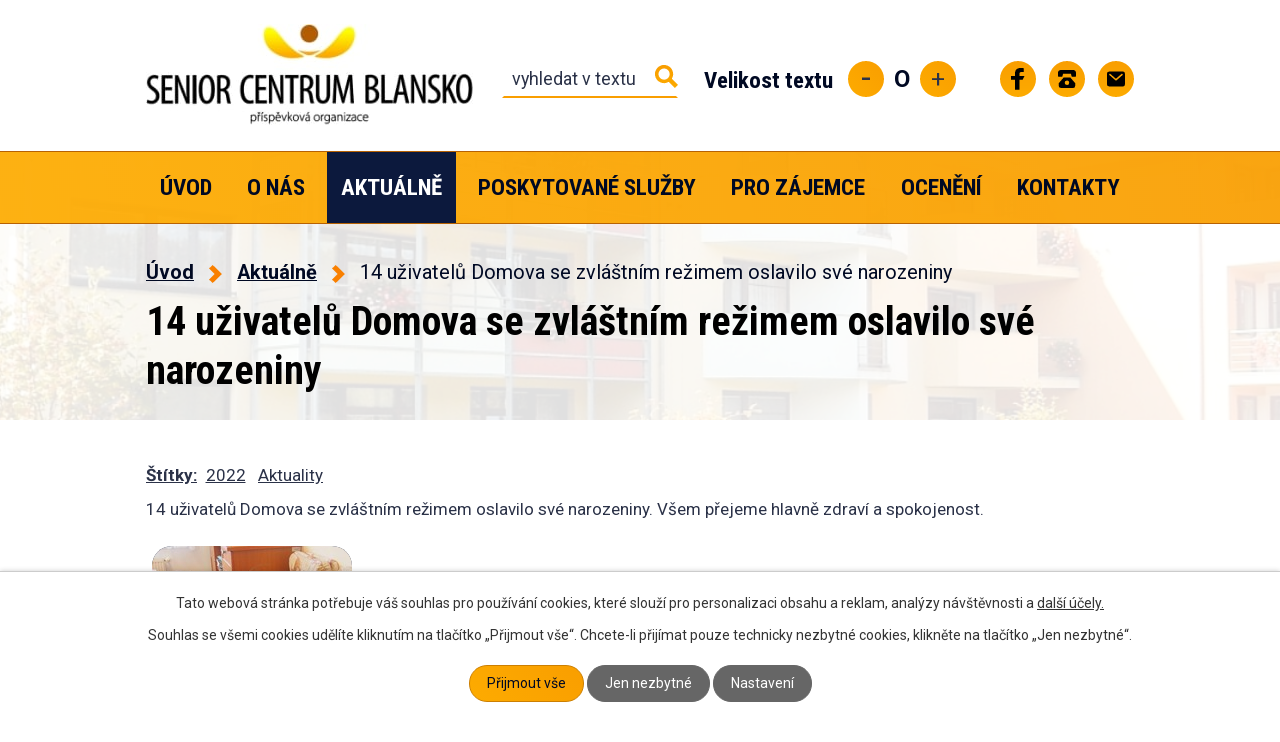

--- FILE ---
content_type: text/html; charset=utf-8
request_url: https://www.seniorcentrumblansko.cz/aktualne/14-uzivatelu-domova-se-zvlastnim-rezimem-oslavilo-sve-narozeniny
body_size: 7905
content:
<!DOCTYPE html>
<html lang="cs" data-lang-system="cs">
	<head>



		<!--[if IE]><meta http-equiv="X-UA-Compatible" content="IE=EDGE"><![endif]-->
			<meta name="viewport" content="width=device-width, initial-scale=1, user-scalable=yes">
			<meta http-equiv="content-type" content="text/html; charset=utf-8" />
			<meta name="robots" content="index,follow" />
			<meta name="author" content="Antee s.r.o." />
			<meta name="description" content="14 uživatelů Domova se zvláštním režimem oslavilo své narozeniny. Všem přejeme hlavně zdraví a spokojenost." />
			<meta name="viewport" content="width=device-width, initial-scale=1, user-scalable=yes" />
<title>14 uživatelů Domova se zvláštním režimem oslavilo své narozeniny | SENIOR centrum Blansko, příspěvková organizace</title>

		<link rel="stylesheet" type="text/css" href="https://cdn.antee.cz/jqueryui/1.8.20/css/smoothness/jquery-ui-1.8.20.custom.css?v=2" integrity="sha384-969tZdZyQm28oZBJc3HnOkX55bRgehf7P93uV7yHLjvpg/EMn7cdRjNDiJ3kYzs4" crossorigin="anonymous" />
		<link rel="stylesheet" type="text/css" href="/style.php?nid=Q1FXQ0U=&amp;ver=1768399196" />
		<link rel="stylesheet" type="text/css" href="/css/libs.css?ver=1768399900" />
		<link rel="stylesheet" type="text/css" href="https://cdn.antee.cz/genericons/genericons/genericons.css?v=2" integrity="sha384-DVVni0eBddR2RAn0f3ykZjyh97AUIRF+05QPwYfLtPTLQu3B+ocaZm/JigaX0VKc" crossorigin="anonymous" />

		<script src="/js/jquery/jquery-3.0.0.min.js" ></script>
		<script src="/js/jquery/jquery-migrate-3.1.0.min.js" ></script>
		<script src="/js/jquery/jquery-ui.min.js" ></script>
		<script src="/js/jquery/jquery.ui.touch-punch.min.js" ></script>
		<script src="/js/libs.min.js?ver=1768399900" ></script>
		<script src="/js/ipo.min.js?ver=1768399889" ></script>
			<script src="/js/locales/cs.js?ver=1768399196" ></script>

			<script src='https://www.google.com/recaptcha/api.js?hl=cs&render=explicit' ></script>

		<link href="/vyrocni-zpravy?action=atom" type="application/atom+xml" rel="alternate" title="Zprávy o činnosti">
		<link href="/casopis?action=atom" type="application/atom+xml" rel="alternate" title="Časopis Soviny">
		<link href="/vyberova-rizeni?action=atom" type="application/atom+xml" rel="alternate" title="Výběrová řízení">
		<link href="/aktualne?action=atom" type="application/atom+xml" rel="alternate" title="Aktuálně">
		<link href="/oceneni?action=atom" type="application/atom+xml" rel="alternate" title="Ocenění">
		<link href="/akce?action=atom" type="application/atom+xml" rel="alternate" title="Akce">
		<link href="/pripravovane-akce?action=atom" type="application/atom+xml" rel="alternate" title="Připravované akce">
<link rel="preconnect" href="https://fonts.googleapis.com">
<link rel="preconnect" href="https://fonts.gstatic.com" crossorigin>
<link href="https://fonts.googleapis.com/css2?family=Roboto+Condensed:wght@400;700&amp;family=Roboto:wght@400;700&amp;display=fallback" rel="stylesheet">
<link href="/image.php?nid=19953&amp;oid=8717687&amp;width=32" rel="icon" type="image/png">
<link rel="shortcut icon" href="/image.php?nid=19953&amp;oid=8717687&amp;width=32">
<script>
ipo.api.live("body", function(el){
//přesun patičky
$(el).find("#ipocopyright").insertAfter("#ipocontainer");
//přidání třídy action-button pro backlink
$(el).find(".backlink").addClass("action-button");
//přesun vyhledávání
$(el).find(".elasticSearchForm").appendTo(".header-fulltext");
//přesun velikosti písma
$(el).find(".font-enlargement").appendTo(".velikost-pisma");
//zjištění zda se jedná o stránku 404
if( $(el).find(".ipopagetext .error").length )
{
$(el).addClass("error-page");
}
});
//funkce pro zobrazování a skrývání vyhledávání
ipo.api.live(".header-fulltext > a", function(el){
var ikonaLupa = $(el).find(".ikona-lupa");
$(el).click(function(e) {
e.preventDefault();
$(this).toggleClass("search-active");
if($(this).hasClass("search-active")) {
$(ikonaLupa).text('X');
$(ikonaLupa).attr("title","Zavřít vyhledávání");
} else {
$(this).removeClass("search-active");
$(ikonaLupa).attr("title","Otevřít vyhledávání");
$(".elasticSearchForm input[type=text]").val("");
}
$(".elasticSearchForm").animate({height: "toggle"});
$(".elasticSearchForm input[type=text]").focus();
});
});
//posun h1
ipo.api.live('h1', function(el) {
if(( !document.getElementById('page8484027') ) && ($("#system-menu").length != 1 && !$(".error").length ))
{
if ($(window).width() >= 1025)
{
$(el).wrap("<div class='wrapper-h1 layout-container' />");
$(".wrapper-h1").insertAfter("#iponavigation p");
}
}
});
//převod úvodní fotky na drobečkovou navigaci
ipo.api.live('body', function(el) {
if( ( !document.getElementById('page8484027') ) && ( !$(".error").length ) )
{
if( $(el).find(".subpage-background").length )
{
var image_back = $(el).find(".subpage-background .boxImage > div").attr("style");
$(el).find("#iponavigation").attr("style", image_back);
}
}
});
//zjištění počet položek submenu
ipo.api.live('#ipotopmenuwrapper ul.topmenulevel2', function(el) {
$(el).find("> li").each(function( index, es ) {
if(index == 9)
{
$(el).addClass("two-column");
}
});
});
//označení položek, které mají submenu
ipo.api.live('#ipotopmenu ul.topmenulevel1 li.topmenuitem1', function(el) {
var submenu = $(el).find("ul.topmenulevel2");
if ($(window).width() <= 1024){
if (submenu.length) {
$(el).addClass("hasSubmenu");
$(el).find("> a").after("<span class='open-submenu' />");
}
}
});
//wrapnutí spanu do poležek první úrovně
ipo.api.live('#ipotopmenu ul.topmenulevel1 li.topmenuitem1 > a', function(el) {
if ($(window).width() <= 1024) {
$(el).wrapInner("<span>");
}
});
//rozbaleni menu
$(function() {
if ($(window).width() <= 1024) {
$(".topmenulevel1 > li.hasSubmenu .open-submenu").click(function(e) {
$(this).toggleClass("see-more");
if($(this).hasClass("see-more")) {
$("ul.topmenulevel2").css("display","none");
$(this).next("ul.topmenulevel2").css("display","block");
$(".topmenulevel1 > li > a").removeClass("see-more");
$(this).addClass("see-more");
} else {
$(this).removeClass("see-more");
$(this).next("ul.topmenulevel2").css("display","none");
}
});
}
});
</script>







<link rel="preload" href="/image.php?nid=19953&amp;oid=8717692&amp;width=327" as="image">
	</head>

	<body id="page8699081" class="subpage8699081"
			
			data-nid="19953"
			data-lid="CZ"
			data-oid="8699081"
			data-layout-pagewidth="1024"
			
			data-slideshow-timer="3"
			 data-ipo-article-id="630543" data-ipo-article-tags="2022 Aktuality"
						
				
				data-layout="responsive" data-viewport_width_responsive="1024"
			>



							<div id="snippet-cookiesConfirmation-euCookiesSnp">			<div id="cookieChoiceInfo" class="cookie-choices-info template_1">
					<p>Tato webová stránka potřebuje váš souhlas pro používání cookies, které slouží pro personalizaci obsahu a reklam, analýzy návštěvnosti a 
						<a class="cookie-button more" href="https://navody.antee.cz/cookies" target="_blank">další účely.</a>
					</p>
					<p>
						Souhlas se všemi cookies udělíte kliknutím na tlačítko „Přijmout vše“. Chcete-li přijímat pouze technicky nezbytné cookies, klikněte na tlačítko „Jen nezbytné“.
					</p>
				<div class="buttons">
					<a class="cookie-button action-button ajax" id="cookieChoiceButton" rel=”nofollow” href="/aktualne/14-uzivatelu-domova-se-zvlastnim-rezimem-oslavilo-sve-narozeniny?do=cookiesConfirmation-acceptAll">Přijmout vše</a>
					<a class="cookie-button cookie-button--settings action-button ajax" rel=”nofollow” href="/aktualne/14-uzivatelu-domova-se-zvlastnim-rezimem-oslavilo-sve-narozeniny?do=cookiesConfirmation-onlyNecessary">Jen nezbytné</a>
					<a class="cookie-button cookie-button--settings action-button ajax" rel=”nofollow” href="/aktualne/14-uzivatelu-domova-se-zvlastnim-rezimem-oslavilo-sve-narozeniny?do=cookiesConfirmation-openSettings">Nastavení</a>
				</div>
			</div>
</div>				<div id="ipocontainer">

			<div class="menu-toggler">

				<span>Menu</span>
				<span class="genericon genericon-menu"></span>
			</div>

			<span id="back-to-top">

				<i class="fa fa-angle-up"></i>
			</span>

			<div id="ipoheader">

				<div class="header-inner__container">
	<div class="row header-inner flex-container layout-container">
		<div class="logo">
			<a title="SENIOR centrum Blansko, příspěvková organizace" href="/" class="header-logo">
				<img src="/image.php?nid=19953&amp;oid=8717692&amp;width=327" width="327" height="101" alt="SENIOR centrum Blansko, příspěvková organizace">
			</a>
		</div>
		<div class="header-fulltext">
			<a href="#"><span title="Otevřít vyhledávání" class="ikona-lupa">Ikona</span></a>
		</div>
		<div class="velikost-pisma"></div>
		<div class="header-kontakt flex-container">
			<a title="Najdete nás na Facebooku" class="tooltip" href="https://www.facebook.com/Senior-centrum-Blansko-po-100596952656225/" target="_blank" rel="noopener noreferrer">
				<img src="/file.php?nid=19953&amp;oid=8988255&amp;width=36" width="36" height="36" alt="Facebook">
			</a>
			<a title="+420 516 410 206" class="tooltip" href="tel:+420516410206">
				<img src="/file.php?nid=19953&amp;oid=8988267&amp;width=36" width="36" height="36" alt="Telefon">
			</a>
			<a title="ddblansko@ddblansko.cz" class="tooltip" href="mailto:ddblansko@ddblansko.cz">
				<img src="/file.php?nid=19953&amp;oid=8988285&amp;width=36" width="36" height="36" alt="E-mail">
			</a>
		</div>
	</div>
</div>



<div class="subpage-background">
	
		 
		<div class="boxImage">
			<div style="background-image: url(/image.php?oid=8717701&amp;nid=19953&amp;width=2000);"></div>
		</div>
		 
		
	
</div><div class="font-enlargement">
	<h4 class="newsheader">
		Změna velikosti písma
	</h4>
	<div class="newsbody">
		<a class="font-smaller" id="font-resizer-smaller">Menší<span class="font-icon"></span></a>
		<a class="font-default" id="font-resizer-default">Standardní</a>
		<a class="font-bigger" id="font-resizer-bigger">Větší<span class="font-icon"></span></a>
	</div>
</div>
<script >

	$(document).ready(function() {
		app.index.changeFontSize(
				'ipopage',
				document.getElementById('font-resizer-smaller'),
				document.getElementById('font-resizer-default'),
				document.getElementById('font-resizer-bigger')
		);
	});
</script>
			</div>

			<div id="ipotopmenuwrapper">

				<div id="ipotopmenu">
<h4 class="hiddenMenu">Horní menu</h4>
<ul class="topmenulevel1"><li class="topmenuitem1 noborder" id="ipomenu8484027"><a href="/">Úvod</a></li><li class="topmenuitem1" id="ipomenu8699066"><a href="/o-nas">O nás</a><ul class="topmenulevel2"><li class="topmenuitem2" id="ipomenu8699067"><a href="/prohlidka-domova">Prohlídka domova</a></li><li class="topmenuitem2" id="ipomenu8699069"><a href="/historie">Historie</a></li><li class="topmenuitem2" id="ipomenu9194331"><a href="/navstevy">Návštěvy</a></li><li class="topmenuitem2" id="ipomenu8699075"><a href="/casopis">Časopis Soviny</a></li><li class="topmenuitem2" id="ipomenu8699076"><a href="/dobrovolnictvi-a-praxe">Dobrovolnictví a praxe</a></li><li class="topmenuitem2" id="ipomenu8699077"><a href="/vyberova-rizeni">Výběrová řízení</a></li><li class="topmenuitem2" id="ipomenu8699072"><a href="/vyrocni-zpravy">Zprávy o činnosti</a></li><li class="topmenuitem2" id="ipomenu8699079"><a href="/gdpr">GDPR</a></li><li class="topmenuitem2" id="ipomenu8699080"><a href="/povinne-zverejnovane-informace">Povinně zveřejňované informace</a></li><li class="topmenuitem2" id="ipomenu11005392"><a href="/ochrana-oznamovatelu">Ochrana oznamovatelů</a></li></ul></li><li class="topmenuitem1 active" id="ipomenu8699081"><a href="/aktualne">Aktuálně</a><ul class="topmenulevel2"><li class="topmenuitem2" id="ipomenu10770369"><a href="/pripravovane-akce">Připravované akce</a></li></ul></li><li class="topmenuitem1" id="ipomenu8699082"><a href="/poskytovane-sluzby">Poskytované služby</a><ul class="topmenulevel2"><li class="topmenuitem2" id="ipomenu8699083"><a href="/domov-pro-seniory">Domov pro seniory</a><ul class="topmenulevel3"><li class="topmenuitem3" id="ipomenu8813769"><a href="/ubytovani">Ubytování</a></li><li class="topmenuitem3" id="ipomenu8813770"><a href="/stravovani">Stravování</a></li><li class="topmenuitem3" id="ipomenu8813771"><a href="/prima-obsluzna-pece">Přímá obslužná péče</a></li><li class="topmenuitem3" id="ipomenu8813772"><a href="/zdravotni-a-rehabilitacni-pece">Zdravotní a rehabilitační péče</a></li><li class="topmenuitem3" id="ipomenu8813773"><a href="/socialni-pece">Sociální péče</a></li><li class="topmenuitem3" id="ipomenu8813774"><a href="/aktivity-pro-uzivatele">Aktivity pro uživatele</a></li><li class="topmenuitem3" id="ipomenu10937205"><a href="/paliativni-pece">Paliativní péče</a></li></ul></li><li class="topmenuitem2" id="ipomenu8699084"><a href="/domov-se-zvlastnim-rezimem">Domov se zvláštním režimem</a><ul class="topmenulevel3"><li class="topmenuitem3" id="ipomenu8813785"><a href="/ubytovani-dzr">Ubytování</a></li><li class="topmenuitem3" id="ipomenu8813786"><a href="/stravovani-dzr">Stravování</a></li><li class="topmenuitem3" id="ipomenu8813787"><a href="/prima-obsluzna-pece-dzr">Přímá obslužná péče</a></li><li class="topmenuitem3" id="ipomenu8813788"><a href="/zdravotni-a-rehabilitacni-pece-dzr">Zdravotní a rehabilitační péče</a></li><li class="topmenuitem3" id="ipomenu8813789"><a href="/socialni-pece-dzr">Sociální péče</a></li><li class="topmenuitem3" id="ipomenu8813790"><a href="/aktivizacni-cinnosti-dzr">Aktivizační činnosti</a></li><li class="topmenuitem3" id="ipomenu10937221"><a href="/paliativni-peci-dzr">Paliativní péči</a></li></ul></li><li class="topmenuitem2" id="ipomenu10432899"><a href="/odlehcovaci-sluzba">Odlehčovací služba</a><ul class="topmenulevel3"><li class="topmenuitem3" id="ipomenu10708391"><a href="/ubytovani-v-odlehcovaci-sluzbe">Ubytování</a></li><li class="topmenuitem3" id="ipomenu10708392"><a href="/stravovani-pro-odlehcovaci-sluzbu">Stravování</a></li><li class="topmenuitem3" id="ipomenu10708394"><a href="/primou-obsluznou-peci-OS">Přímou obslužnou péči</a></li><li class="topmenuitem3" id="ipomenu10708396"><a href="/socialni-pece-a-aktivizacni-cinnosti-OS">Sociální péči a aktivizační činnosti</a></li></ul></li><li class="topmenuitem2" id="ipomenu8699085"><a href="/poradna">Poradna pro pečující</a></li></ul></li><li class="topmenuitem1" id="ipomenu8699086"><a href="/pro-zajemce">Pro zájemce</a><ul class="topmenulevel2"><li class="topmenuitem2" id="ipomenu8699087"><a href="/jak-podat-zadost">Jak podat žádost - Domov pro seniory a Domov se zvláštním režimem</a></li><li class="topmenuitem2" id="ipomenu10470844"><a href="/jak-podat-zadost-o-odlehcovaci-sluzbu">Jak podat žádost o Odlehčovací službu</a></li><li class="topmenuitem2" id="ipomenu8699088"><a href="/uhrady-za-sluzby">Úhrady za služby</a></li><li class="topmenuitem2" id="ipomenu8965536"><a href="/caste-dotazy">Časté dotazy</a></li><li class="topmenuitem2" id="ipomenu10984694"><a href="/kontakty-na-terenni-socialni-sluzby">Kontakty na pečovatelské a odlehčovací sociální služby okresu Blanska a okolí</a></li></ul></li><li class="topmenuitem1" id="ipomenu8699099"><a href="/oceneni">Ocenění</a></li><li class="topmenuitem1" id="ipomenu8699348"><a href="/kontakty">Kontakty</a></li></ul>
					<div class="cleartop"></div>
				</div>
			</div>
			<div id="ipomain">
				<div class="elasticSearchForm elasticSearch-container" id="elasticSearch-form-8699346" >
	<h4 class="newsheader">Fulltextové vyhledávání</h4>
	<div class="newsbody">
<form action="/aktualne/14-uzivatelu-domova-se-zvlastnim-rezimem-oslavilo-sve-narozeniny?do=mainSection-elasticSearchForm-8699346-form-submit" method="post" id="frm-mainSection-elasticSearchForm-8699346-form">
<label hidden="" for="frmform-q">Fulltextové vyhledávání</label><input type="text" placeholder="Vyhledat v textu" autocomplete="off" name="q" id="frmform-q" value=""> 			<input type="submit" value="Hledat" class="action-button">
			<div class="elasticSearch-autocomplete"></div>
</form>
	</div>
</div>

<script >

	app.index.requireElasticSearchAutocomplete('frmform-q', "\/fulltextove-vyhledavani?do=autocomplete");
</script>

				<div id="ipomainframe">
					<div id="ipopage">
<div id="iponavigation">
	<h5 class="hiddenMenu">Drobečková navigace</h5>
	<p>
			<a href="/">Úvod</a> <span class="separator">&gt;</span>
			<a href="/aktualne">Aktuálně</a> <span class="separator">&gt;</span>
			<span class="currentPage">14 uživatelů Domova se zvláštním režimem oslavilo své narozeniny</span>
	</p>

</div>
						<div class="ipopagetext">
							<div class="blog view-detail content">
								
								<h1>14 uživatelů Domova se zvláštním režimem oslavilo své narozeniny</h1>

<div id="snippet--flash"></div>
								
																	

<hr class="cleaner">


		<div class="tags table-row auto type-tags">
		<a class="box-by-content" href="/aktualne/14-uzivatelu-domova-se-zvlastnim-rezimem-oslavilo-sve-narozeniny?do=tagsRenderer-clearFilter" title="Ukázat vše">Štítky:</a>
		<ul>

			<li><a href="/aktualne/14-uzivatelu-domova-se-zvlastnim-rezimem-oslavilo-sve-narozeniny?tagsRenderer-tag=2022&amp;do=tagsRenderer-filterTag" title="Filtrovat podle 2022">2022</a></li>
			<li><a href="/aktualne/14-uzivatelu-domova-se-zvlastnim-rezimem-oslavilo-sve-narozeniny?tagsRenderer-tag=Aktuality&amp;do=tagsRenderer-filterTag" title="Filtrovat podle Aktuality">Aktuality</a></li>
		</ul>
	</div>
	

<hr class="cleaner">

<div class="article">
	

	<div class="paragraph text clearfix">
<p>14 uživatelů Domova se zvláštním režimem oslavilo své narozeniny. Všem přejeme hlavně zdraví a spokojenost.</p>	</div>
		
<div id="snippet--images"><div class="images clearfix">

																				<div class="image-wrapper" data-img="8871681" style="margin: 22.00px; padding: 6px;">
				<div class="image-inner-wrapper with-description">
			<div class="image-thumbnail" style="width: 200px; height: 200px;">
				<a class="image-detail" href="/image.php?nid=19953&amp;oid=8871681&amp;width=700" data-srcset="/image.php?nid=19953&amp;oid=8871681&amp;width=1280 1600w, /image.php?nid=19953&amp;oid=8871681&amp;width=1200 1200w, /image.php?nid=19953&amp;oid=8871681&amp;width=700 700w, /image.php?nid=19953&amp;oid=8871681&amp;width=300 300w" data-image-width="1280" data-image-height="720" data-caption="14 uživatelů Domova se zvláštním režimem oslavilo své narozeniny" target="_blank">
<img alt="14 uživatelů Domova se zvláštním režimem oslavilo své narozeniny" style="margin: 0px -78px;" loading="lazy" width="356" height="200" data-src="/image.php?nid=19953&amp;oid=8871681&amp;width=356&amp;height=200">
</a>
			</div>
									<div class="image-description" title="14 uživatelů Domova se zvláštním režimem oslavilo své narozeniny" style="width: 200px;">
					14 uživatelů Domova se zvláštním režimem oslavilo své narozeniny
			</div>
						</div>
	</div>
		<hr class="cleaner">
</div>
</div>


<div id="snippet--uploader"></div>			<div class="article-footer">
													<div class="published"><span>Publikováno:</span> 30. 3. 2022 21:48</div>

					</div>
	
</div>

<hr class="cleaner">
<div class="content-paginator clearfix">
	<span class="linkprev">
		<a href="/aktualne/propojovani-generaci">

			<span class="linkprev-chevron">
				<i class="fa fa-angle-left"></i>
			</span>
			<span class="linkprev-text">
				<span class="linkprev-title">Propojování generací</span>
				<span class="linkprev-date">Publikováno: 30. 3. 2022 21:52</span>
			</span>
		</a>
	</span>
	<span class="linkback">
		<a href='/aktualne'>
			<span class="linkback-chevron">
				<i class="fa fa-undo"></i>
			</span>
			<span class="linkback-text">
				<span>Zpět na přehled</span>
			</span>
		</a>
	</span>
	<span class="linknext">
		<a href="/aktualne/informujeme-vas-o-zakazu-navstev-platnym-pro-domov-se-zvlastnim-rezimem">

			<span class="linknext-chevron">
				<i class="fa fa-angle-right"></i>
			</span>
			<span class="linknext-text">
				<span class="linknext-title">Informujeme Vás o…</span>
				<span class="linknext-date">Publikováno: 30. 3. 2022 21:45</span>
			</span>
		</a>
	</span>
</div>

		
															</div>
						</div>
					</div>


					

					

					<div class="hrclear"></div>
					<div id="ipocopyright">
<div class="copyright">
	<div class="row copyright__inner flex-container">
	<div class="copy-info">
		<div class="copy-info__wrapper">
			<h3><span>SENIOR centrum Blansko,</span> <span>příspěvková organizace</span></h3>
			<div class="flex-container">
				<div class="copy-adresa">
					<p>Pod Sanatorkou 2363/3, 678 01 Blansko</p>
				</div>
				<div class="copy-schranka">
					<p>y5gk7ne</p>
				</div>
				<div class="copy-telefon">
					<p><a href="tel:+420516410206">+420 516 410 206</a></p>
				</div>
				<div class="copy-email">
					<p><a href="mailto:ddblansko@ddblansko.cz">ddblansko@ddblansko.cz</a></p>
				</div>
			</div>
		</div>
	</div>
	<div class="copy-mapa">
		<a title="Zobrazit na mapě" href="https://goo.gl/maps/G8pBaLQXoWLhHFLN7" target="_blank" rel="noopener noreferrer">
			<span class="action-button">Zobrazit na mapě</span>
		</a>
	</div>
</div>

<div class="row antee">
	<div class="layout-container">
		© 2026 SENIOR centrum Blansko, příspěvková organizace, <a href="mailto:charvat.jiri@ddblansko.cz">Kontaktovat webmastera</a>, <span id="links"><a href="/prohlaseni-o-pristupnosti">Prohlášení o přístupnosti</a>, <a href="/mapa-stranek">Mapa stránek</a>, <a href="/paliativni-pece">Paliativní péče</a></span><br>ANTEE s.r.o. - <a href="https://www.antee.cz" rel="nofollow">Tvorba webových stránek</a>, Redakční systém IPO
	</div>
</div>

</div>
					</div>
					<div id="ipostatistics">
<script >
	var _paq = _paq || [];
	_paq.push(['disableCookies']);
	_paq.push(['trackPageView']);
	_paq.push(['enableLinkTracking']);
	(function() {
		var u="https://matomo.antee.cz/";
		_paq.push(['setTrackerUrl', u+'piwik.php']);
		_paq.push(['setSiteId', 6623]);
		var d=document, g=d.createElement('script'), s=d.getElementsByTagName('script')[0];
		g.defer=true; g.async=true; g.src=u+'piwik.js'; s.parentNode.insertBefore(g,s);
	})();
</script>
<script >
	$(document).ready(function() {
		$('a[href^="mailto"]').on("click", function(){
			_paq.push(['setCustomVariable', 1, 'Click mailto','Email='+this.href.replace(/^mailto:/i,'') + ' /Page = ' +  location.href,'page']);
			_paq.push(['trackGoal', 8]);
			_paq.push(['trackPageView']);
		});

		$('a[href^="tel"]').on("click", function(){
			_paq.push(['setCustomVariable', 1, 'Click telefon','Telefon='+this.href.replace(/^tel:/i,'') + ' /Page = ' +  location.href,'page']);
			_paq.push(['trackPageView']);
		});
	});
</script>
					</div>

					<div id="ipofooter">
						
					</div>
				</div>
			</div>
		</div>
	</body>
</html>


--- FILE ---
content_type: text/css;charset=utf-8
request_url: https://www.seniorcentrumblansko.cz/style.php?nid=Q1FXQ0U=&ver=1768399196
body_size: 46187
content:
/**
 * User defined IPO styles.
 */

/*** Default IPO styles *******************************************************/
html, body {
	font-family: 'Trebuchet MS', Helvetica, sans-serif;
	font-size: 12px;
	color: #2b3248;
	margin: 0;
	padding: 0;
	text-align: center;
	-ms-text-size-adjust: 100%;
	-webkit-text-size-adjust: 100%;
	text-size-adjust: 100%;
	background-color: transparent; background-image: none;
}
.top {
	padding: 5px 20px 0 20px;
	font-size: 2.6em;
	font-weight:bold;
	font-style: italic;
	display: block;
	text-decoration: none;
	min-height: 50px;
	-webkit-box-sizing: border-box;
	-moz-box-sizing: border-box;
	box-sizing: border-box;
	color: #2b3248;
}
.hiddenMenu {
	position:absolute;
	left:-1000px;
	top:auto;
	width:1px;
	height:1px;
	overflow:hidden;
}
.linkback, .linknext, .linkprev {
	font-size: 1.25em;
	display: inline-block;
}
.linknext, .linkprev {
	width: 33%;
	min-height: 1em;
	margin: 0 2%;
}
.linknext {
	float: right;
	text-align: right;
}
.linkprev {
	float: left;
	text-align: left;
}
.linkback {
	width: 26%;
	float: left;
}
.linknext a, .linkprev a, .linkback a {
	text-decoration: none;
	display: inline-block;
}
.linknext a:hover .linknext-chevron {
	right: -10px;
}
.linkprev a:hover .linkprev-chevron {
	left: -10px;
}
.linkback a:hover .linkback-chevron .fa-undo {
	-ms-transform: rotate(-45deg);
	-webkit-transform: rotate(-45deg);
	-moz-transform: rotate(-45deg);
	-o-transform: rotate(-45deg);
	transform: rotate(-45deg);
}
.linknext-title, .linkprev-title, .linknext-text, .linkprev-text, .linkback-text {
	display: inline-block;
}
.linknext-chevron, .linknext-title, .linknext-text, .linkback-text {
	float: right;
}
.linkback-chevron, .linkprev-chevron, .linkprev-text, .linkprev-title {
	float: left;
}
.linknext-text span:first-child, .linkprev-text span:first-child, .linkback-text span {
	text-decoration: underline;
}
.linknext a:hover > .linknext-text span:first-child, .linkprev a:hover > .linkprev-text span:first-child, .linkback:hover .linkback-text span {
	text-decoration: none;
}
.linknext > a > span:first-child {
	margin-left: 10px;
}
.linkprev > a > span:first-child {
	margin-right: 10px;
}
.linknext-chevron, .linkprev-chevron {
	font-size: 1.9em;
	display: inline-block;
	position: relative;
	line-height: 0.75em;
}
.linkback-chevron {
	display: inline-block;
	position: relative;
}
.linkprev-chevron .fa-angle-left,
.linknext-chevron .fa-angle-right{
	font-size: 1.1em;
	line-height: 1em;
}
.linknext-date {
	font-size: 0.65em;
	float: right;
	clear: right;
}
.linkprev-date {
	font-size: 0.65em;
	float: left;
	clear: left;
}
.linkback, .linkprev-title, .linknext-title {
	line-height: 1.2em;
}
.linkback .fa-undo {
	font-size: 1em;
	margin-left: -1.14em;
	transition: all 0.07s ease 0s;
	color: #2b3248;
}
.linkback a {
	vertical-align: top;
}
a.nolink {
	text-decoration: underline;
	cursor: default;
}
	color:  #2b3248;
}
#ipopage .blog .content-paginator {
	margin: 3em auto;
}
.copyright {
	padding: 0 15px;
	font-size: 0.75em;
	font-weight: normal;
}
#ipoheader a {
	text-decoration: none;
}
.iporighttext a:hover, .ipolefttext a:hover {
	text-decoration: none;
}
iframe {
	border: none;
}
a {
	word-wrap: break-word;
	-ms-hyphens: auto;
	hyphens: auto;
}
:focus {
	outline: 0;
}
body.using-keyboard :focus {
	outline: 2px solid currentColor;
}

/*** Mess ***/
.button {
	background-color: #0c193d;
	border: 1px solid #2b3248;
	width: 100px;
	font-weight: bold;
	color: #ffffff;
}
.button2 {
	background-color: #0c193d;
	border: 1px solid #2b3248;
	font-weight: bold;
	color: #ffffff;
}
.button3 {
	background-color: #0c193d;
	border: 1px solid #2b3248;
	color: #ffffff;
	font-size: 0.75em;
	font-weight: normal;
}
.item {
	color: #000000;
	background-color: #EEEEEE;
}
.tabtitle {
	color: #FFFFFF;
	background-color:
	#979797;
	font-weight: bold;
}
.tabtitleno {
	color: #FFFFFF;
	background-color: #979797;
	font-weight: bold;
}
.itemhand, .itemhand:link {
	color: #000000;
	background-color: #EEEEEE;
	text-decoration: none;
	cursor: pointer;
}
.itemhand td:hover, .itemhand:hover {
	color: #000000;
	background-color: #DCDCDC;
	text-decoration: none;
	cursor: pointer;
}
.itemhand td textarea:hover {
	cursor: pointer;
	background-color: #DCDCDC;
}
.itemvalue {
	color: #000000;
	background-color: #FFCFCF;
}
.hidden {
	display: none !important;
}
.noprint {
	display: block;
}
.printonly {
	display: none;
}
.component-container table {
	width: 100%;
	border: 0;
}
.spacer5 {
	height: 5px;
}
/*** Layout *******************************************************************/
#ipocontainer, #ipomain, #ipomainframe, #ipotopmenuwrapper, #ipofooter {
	width: 1024px;
}
#ipocontainer {
	position: relative;
	color: #2b3248;
	margin: 0 auto;
	padding: 0;
	text-align: left;
	background-color: transparent;
}
#ipoheader img, #ipoheader object, #ipofooter img {
	vertical-align: top;
}
#ipoheader {
	width: 100%;
	min-height: 50px;
	color: #2b3248;
	background-color: transparent;
	position: relative;
}
#ipomain {
	position: relative;
	background-color: transparent; background-image: none;
}
#ipoleftblock, #ipopage, #iporightblock {
	display: inline;
}
#ipopage {
	width: 1024px;
	margin-left: 0px;
	float: left;
	padding: 0;
	color: #2b3248;
	overflow: visible;
	position: relative;
}
#ipopage, #iporightblock, #ipoleftblock, .ipopagetext {
	min-height: 500px;
}
#iporightblock {
	width: 0px;
	float: left;
	padding: 0;
}
#ipoleftblock {
	width: 0px;
	margin-left: -1024px;
	float: left;
	padding: 0;
}
#ipoleftblockin {
	width: 0px;
	margin: 20px 0;
	padding: 0;
}
.ipopagetext {
	padding: 5px 0px 10px 0px;
}
/*** #iponavigation ***/
#iponavigation p {
	padding: 5px 0px 0px 0px;
	margin: 0px;
}
#iponavigation a {
	color: #2b3248;
}
#iponavigation a:visited {
	color: #2b3248;
}
#iponavigation a:hover {
	color: #2b3248;
	text-decoration: none;
}
/*** #ipocopyright & #ipofooter ***/
#ipocopyright {
	padding: 10px 0px 10px 0px;
	color: #2b3248;
	font-weight: normal;
	text-align: center;
	clear: both;
}
#ipocopyright a {
	color: #2b3248;
	text-decoration: underline;
}
#ipocopyright a:hover {
	color: #2b3248;
	text-decoration: none;
}
#ipofooter {
	clear: both;
	min-height: 10px;
	background-color: transparent;
	color: #2b3248;
}
/*** #ipomenu ***/
#ipomenu {
	margin: 0px 0px 20px 0px;
}
#ipomenu ul, #ipomenu ul li {
	width: 0px;
}
#ipomenu ul {
	margin: 0;
	padding: 0;
	list-style-type: none;
	float: left;
	background-color: transparent; background-image: none;
}
#ipomenu li {
	margin: 0;
	padding: 0;
	display: block;
	float: left;
	position: relative;
}
#ipomenu a {
	text-align: left;
	font-weight: bold;
	float: none;
	display: block;
	color: #000923;
}
#ipomenu li ul {
	visibility: hidden;
	position: absolute;
	z-index: 10;
}
#ipomenu li ul li {
	display: block;
	float: none;
	position: relative;
}
#ipomenu li ul li:hover {
	position: relative;
}
/* simulate child selector for IE */
#ipomenu li:hover ul,
#ipomenu li:hover li:hover ul,
#ipomenu li:hover li:hover li:hover ul,
#ipomenu li:hover li:hover li:hover li:hover ul,
#ipomenu li:hover li:hover li:hover li:hover li:hover ul {
	visibility: visible;
}
#ipomenu li:hover li ul,
#ipomenu li:hover li:hover li ul,
#ipomenu li:hover li:hover li:hover li ul,
#ipomenu li:hover li:hover li:hover li:hover li ul,
#ipomenu li:hover li:hover li:hover li:hover li:hover li ul {
	visibility: hidden;
}
#ipomenu ul li {
	margin: 0 0 1px 0;
	padding: 0;
}
#ipomenu ul li a {
	padding: 5px 5px;
	margin: 0;
	text-decoration: none;
	display: block;
	height: 100%;
	color: #000923;
	background-color: transparent; background-image: none;
}
#ipomenu ul li a:hover {
	color: #ffffff;
	background-color: #0c193d; background-image: none;
}
#ipomenu ul li a.nolink:hover {
	cursor: text;
	color: #000923;
	background-color: transparent;
}
#ipomenu ul li.submenu1 ul {
	width: 182px;
	left: 0px;
	margin: 0;
	padding: 0;
	top: 0;
	background-color: #2b3248;
	background-image: none;
	border-top: 1px solid #2b3248;
	border-bottom: 1px solid #2b3248;
}
#ipomenu ul li.submenu1 ul li {
	width: 180px;
	display: block;
	padding: 0;
	margin: 0 0 1px 0;
	border-left: 1px solid #2b3248;
	border-right: 1px solid #2b3248;
	float: left;
}
#ipomenu ul li.submenu1 ul li a {
	padding: 5px 5px;
	display: block;
	margin: 0px;
	color: #000923;
	background-color: #ffffff;
	font-weight: bold;
	text-align: left;
	background-image: none;
}
#ipomenu ul li.submenu1 ul li a:hover {
	color: #ffffff;
	background-color: #0c193d;
	background-image: none;
}
#ipomenu ul li.submenu1 ul li a.nolink:hover {
	cursor: text;
	color: #000923;
	background-color: #ffffff;
}
#ipomenu ul li.submenu2 ul, #ipomenu ul li.submenu3 ul, #ipomenu ul li.submenu4 ul, #ipomenu ul li.submenu5 ul {
	width: 180px;
	left: 180px;
	margin: 0;
	padding: 0;
	top: 0;
	background-color: #2b3248;
}
/*** #ipotopmenu ***/
#ipotopmenuwrapper {
	padding: 0;
	margin: 0;
	background-color: transparent; background-image: none;
}
#ipotopmenu {
	padding: 0;
	margin: 0;
}
#ipotopmenu a {
	text-decoration: none;
	color: #000923;
	display: block;
	text-align: left;
}
#ipotopmenu ul, #ipotopmenu li {
	list-style-type: none;
	margin: 0;
	padding: 0;
}
#ipotopmenu ul.topmenulevel1 li.topmenuitem1,
#ipotopmenu ul.topmenulevel1 li.noborder {
	height: 23px !important;
	line-height: 23px;
	float: left;
	position: relative;
	font-weight: bold;
	border-left: 1px solid #2b3248;
	z-index: 99;
}
#ipotopmenu ul.topmenulevel1 li.topmenuitem1 a,
#ipotopmenu ul.topmenulevel1 li.noborder a {
	padding: 0 5px;
	background-color: transparent; background-image: none;
}
#ipotopmenu ul.topmenulevel1 li.noborder {
	border: none;
}
#ipotopmenu ul.topmenulevel2,
#ipotopmenu ul.topmenulevel3,
#ipotopmenu ul.topmenulevel4,
#ipotopmenu ul.topmenulevel5,
#ipotopmenu ul.topmenulevel6 {
	top: 23px;
	width: 180px;
	padding: 0 5px;
	position: absolute;
	line-height: 100%;
	left: -1px;
	background: #2b3248;
	visibility: hidden;
	border: 1px solid #2b3248;
	border-top: none;
	z-index: 100;
}
#ipotopmenu ul.topmenulevel3, #ipotopmenu ul.topmenulevel4, #ipotopmenu ul.topmenulevel5, #ipotopmenu ul.topmenulevel6 {
	left: 190px;
	top: -1px;
}
#ipotopmenu ul.topmenulevel2 li.topmenuitem2,
#ipotopmenu ul.topmenulevel3 li.topmenuitem3,
#ipotopmenu ul.topmenulevel4 li.topmenuitem4,
#ipotopmenu ul.topmenulevel5 li.topmenuitem5,
#ipotopmenu ul.topmenulevel6 li.topmenuitem6 {
	margin: 1px -5px 0 -5px;
	font-weight: bold;
	text-align: left;
	padding: 0;
	background-color: #ffffff;
	line-height: 1.2em;
	position: relative;
}
#ipotopmenu ul.topmenulevel2 li.topmenuitem2 a,
#ipotopmenu ul.topmenulevel3 li.topmenuitem3 a,
#ipotopmenu ul.topmenulevel4 li.topmenuitem4 a,
#ipotopmenu ul.topmenulevel5 li.topmenuitem5 a,
#ipotopmenu ul.topmenulevel6 li.topmenuitem6 a {
	font-weight: bold;
	text-align: left;
	padding: 4px 2px 4px 5px;
	line-height: 1.2em;
	height: 100%;
	background-image: none;
}
#ipotopmenu ul.topmenulevel1 li.topmenuitem1 a:hover {
	color: #ffffff;
	background-color: #0c193d; background-image: none;
}
#ipotopmenu ul.topmenulevel2 li.topmenuitem2 a:hover,
#ipotopmenu ul.topmenulevel3 li.topmenuitem3 a:hover,
#ipotopmenu ul.topmenulevel4 li.topmenuitem4 a:hover,
#ipotopmenu ul.topmenulevel5 li.topmenuitem5 a:hover,
#ipotopmenu ul.topmenulevel6 li.topmenuitem6 a:hover {
	color: #ffffff;
	background-color: #0c193d;
	background-image: none;
}
#ipotopmenu ul.topmenulevel1 li.topmenuitem1 a.nolink:hover,
#ipotopmenu ul.topmenulevel2 li.topmenuitem2 a.nolink:hover,
#ipotopmenu ul.topmenulevel3 li.topmenuitem3 a.nolink:hover,
#ipotopmenu ul.topmenulevel4 li.topmenuitem4 a.nolink:hover,
#ipotopmenu ul.topmenulevel5 li.topmenuitem5 a.nolink:hover,
#ipotopmenu ul.topmenulevel6 li.topmenuitem6 a.nolink:hover {
	cursor: text;
	color: #000923;
	background-color: #ffffff;
}
#ipotopmenu ul.topmenulevel1 li.topmenuitem1:hover ul.topmenulevel2,
#ipotopmenu ul.topmenulevel2 li.topmenuitem2:hover ul.topmenulevel3,
#ipotopmenu ul.topmenulevel3 li.topmenuitem3:hover ul.topmenulevel4,
#ipotopmenu ul.topmenulevel4 li.topmenuitem4:hover ul.topmenulevel5,
#ipotopmenu ul.topmenulevel5 li.topmenuitem5:hover ul.topmenulevel6 {
	visibility: visible;
}
/*** .newsheader & .newsbody ***/
.newsheader {
	padding: 5px 5px;
	color: #000923;
	background-color: transparent; background-image: none;
	font-weight: bold;
	margin-bottom: 0.3em;
}
.newsheaderref {
	color: #000923;
	font-weight: bold;
}
.newsbody {
	padding: 2px 5px;
	color: #2b3248;
	font-weight: normal;
	overflow: hidden;
}
.newsbodyrefu {
	color: #2b3248;
	font-weight: normal;
}
.newsbodyrefu:link {
	color: #2b3248;
}
.newsbodyrefu:active {
	color: #2b3248;
	text-decoration: underline;
}
.newsbodyrefu:hover {
	color: #2b3248;
	text-decoration: underline;
}
.newsbodyrefu:visited {
	color: #2b3248;
}
.newsbody a {
	color: #2b3248;
}
/*** column messages **********************************************************/
.column-message {
	padding: 2px 5px;
}
.column-message .newsheader {
	margin-left: -5px;
	margin-right: -5px;
}
.column-message a {
	color: #2b3248;
}
.ui-autocomplete.ui-menu {
	text-align: left;
}
/*** Default text properties **************************************************/
.ipolefttext, .iporighttext {
	color: #2b3248;
}
.ipopagetext a {
	color: #2b3248;
}
.ipopagetext a:visited {
	color: #2b3248;
}
.ipopagetext a:hover {
	color: #2b3248;
	text-decoration: none;
}
.styleH3, .styH3, h1 {
	font-family: 'Trebuchet MS', Helvetica, sans-serif;
	font-size: 1.6em;
	font-weight: normal;
	color: #000923;
}
.styleH4, .styH4, h2{
	font-family: 'Trebuchet MS', Helvetica, sans-serif;
	font-size: 1.35em;
	font-weight: bold;
	color: #000923;
}
.styleH5, .styH5, h3 {
	font-family: 'Trebuchet MS', Helvetica, sans-serif;
	font-size: 1.2em;
	font-weight: bold;
	color: #000923;
}
.ipopagetext h1 a, .ipopagetext h1 a:hover, .ipopagetext h1 a:visited,
.ipopagetext h2 a, .ipopagetext h2 a:hover, .ipopagetext h2 a:visited,
.ipopagetext h3 a, .ipopagetext h3 a:hover, .ipopagetext h3 a:visited {
	font: inherit;
	color: inherit;
}
.ipopagetext h1 a.tooltip {
	font-size: 1em;
}
.huge-text {
	font-size: 1.8em;
}
.bigger-text {
	font-size: 1.4em;
}
.normal-text {
	font-size: 1em;
}
.smaller-text {
	font-size: 0.9em;
}
.small-text {
	font-size: 0.8em;
}
/*** Table default properties *************************************************/
#ipopage th {
	text-align: center;
}
table.border, table.border td, table.border th {
	border: 1px solid #2b3248;	border-collapse: collapse;
}
.text th, .paragraph th, .tender th {
	background-color: #f99e00;
	color: #2b3248;
}
.ipopagetext table p:first-child {
	margin: 0 auto;
}
.ipopagetext table p:last-child {
	margin-bottom: 0;
}
.ipopagetext td, .ipopagetext th {
	padding: 0.2em;
	vertical-align: top;
}
table.evenWidth td {
	width: 10%;
}
/*** Image default properties *************************************************/
img {
	border: none;
}
.imageframe {
	border: 1px solid #ffffff;
}
.leftFloat {
	float: left;
	margin-right: 1em;
}
.rightFloat {
	float: right;
	margin-left: 1em;
}
/*** Cleaners *****************************************************************/
#ipomain #ipomainframe #ipopage .ipopagetext .matrix li.cleaner {
	clear: both;
	width: 100%;
	margin: -1px 0 0 0;
	padding: 0;
	height: 1px;
	min-height: 1px;
	border: none;
	visibility: hidden;
}
.matrix li.cleaner {
	display: block;
}
hr.cleaner {
	clear: both;
	margin: -1px 0 0 0;
	padding: 0;
	height: 1px;
	border: none;
	visibility: hidden;
}
.clearfix:after {
	display: block;
	visibility: hidden;
	font-size: 0;
	content: " ";
	height: 0;
	clear: both;
}
.clear {
	clear: both;
}
.hrclear {
	margin: 0;
	padding: 0;
	clear: both;
	height: 1px;
	font-size: 1px;
	line-height: 1px;
	visibility: hidden;
}
hr {
	height: 0;
	border-color: #555;
	border-style: solid none none;
	border-width: 1px 0 0;
	margin: 1rem 0;
}
.cleartop {
	margin: 0;
	padding: 0;
	clear: both;
	visibility: hidden;
}
/*** Action Buttons ***********************************************************/
.action-button, .action-button:visited {
	padding: 0.3em 1em;
	text-decoration: none;
	font-size: 1.1em;
	font-weight: normal;
	border-radius: 4px;
	color: #000923;
	border: 1px solid #000923;
	background-color: #f99e00;
;
}
.action-button:hover {
	color: #ffffff;
	border: 1px solid #ffffff;
	background-color: #f99e00;
;
	cursor: pointer;
}
.action-button:active {
	background-image: none;
	filter: none;
}
a.action-button, a.action-button:visited {
	color: #000923;
}
a.action-button:hover {
	color: #ffffff;
}
.action-button:disabled {
	cursor: not-allowed;
	opacity: 0.5;
}
a.disabled {
	opacity: 0.5;
}
a.disabled:hover {
	background: inherit;
	color: inherit;
	cursor: not-allowed;
}
/*** Content Paginator ********************************************************/
#ipopage .content-paginator {
	margin: 1.5em auto;
	white-space: nowrap;
	max-width: 100%;
	text-align: center;
}
#ipopage .content-paginator .content-paginator-wrapper {
	display: inline-block;
	width: auto;
	max-width: 100%;
}
#ipopage .content-paginator .paginator-step,
#ipopage .content-paginator .paginator-separator,
#ipopage .content-paginator .paginator-current,
#ipopage .content-paginator .paginator-button {
	font-weight: normal;
	position: relative;
	float: left;
	padding: 0.5em 0.7em;
	margin-left: -1px;
	font-size: 1em;
	text-decoration: none;
	color: #2b3248;
	border: 1px solid #f99e00;
}
#ipopage .content-paginator .paginator-step,
#ipopage .content-paginator .paginator-separator,
#ipopage .content-paginator .paginator-current {
	-webkit-box-sizing: border-box;
	-mz-box-sizing: border-box;
	box-sizing: border-box;
	width: 30px;
	padding: 0.5em 0;
	text-align: center;
}
#ipopage .content-paginator .paginator-step:hover {
	background-color: #f99e00;
	color: #ffffff;
}
#ipopage .content-paginator .paginator-current {
	background-color: #f99e00;
;
	color: #000923;
	font-weight: bold;
}
#ipopage .content-paginator .paginator-button {
	max-width: 100px;
	padding: 0.5em;
}
#ipopage .content-paginator .paginator-prev .paginator-button-icon {
	margin-right: 0.2em;
}
#ipopage .content-paginator .paginator-next .paginator-button-icon {
	margin-left: 0.2em;
}
#ipopage .content-paginator .paginator-button:hover,
#ipopage .content-paginator .paginator-step:hover {
	color: #ffffff;
	background-color: #f99e00;
;
	cursor: pointer;
}
#ipopage .content-paginator .paginator-prev {
	border-radius: 4px 0 0 4px;
}
#ipopage .content-paginator .paginator-next {
	border-radius: 0 4px 4px 0;
}
#ipopage .content-paginator .paginator-disabled {
	opacity: 0.5;
}
#ipopage .content-paginator .paginator-disabled:hover {
	background: inherit;
	color: inherit;
	cursor: not-allowed;
}
#ipopage .items-counter {
	text-align: right;
	color: #2b3248;
}

/*** Forms ************************************************************/
/*** forms - general styling */
input, select, textarea {
	border: 1px solid #2b3248;
	color: #2b3248;
	font-size: 1em;
	font-family: inherit;
}
label .meta {
	font-size: 0.9em;
	font-weight: normal;
	color: #777;
}
.form-item .form-item-field > input:not([type='submit']):focus,
.form-item .form-item-field > textarea:focus,
.form-item .form-item-field > select:focus {
	border-color: currentColor;
}
.form-item .form-item-field input[type="radio"] {
	margin: 0 0.4em 0 0;
	vertical-align: middle;
	width: auto;
	border: none;
}
.form-item .form-item-field input[type="checkbox"] {
	vertical-align: middle;
	width: auto;
	border: none;
}
.form-item .form-item-field input[type="checkbox"] + label {
	vertical-align: middle;
}
.form-item .form-item-label label {
	font-weight: bold;
}
.form-item .form-item-label label .meta {
	font-size: 0.9em;
	font-weight: normal;
	color: #777;
}
/* form - table layout */
.form-horizontal {
	display: table;
	width: 100%;
	border-spacing: 0 0.3em;
}
.form-horizontal .form-item {
	display: table-row;
}
.form-horizontal .form-item .form-item-label,
.form-horizontal .form-item .form-item-field {
	display: table-cell;
	vertical-align: top;
}
.form-horizontal .form-item .form-item-label {
	padding: 0.2em;
}
.form-horizontal .form-item .form-item-field > * {
	padding: 0.2em;
	-webkit-box-sizing: border-box;
	-moz-box-sizing: border-box;
	box-sizing: border-box;
	max-width: 100%;
}
.form-horizontal fieldset ~ .form-item {
	display: table;
	width: 100%;
}
.form-horizontal fieldset ~ .form-item.buttons {
	display: table;
	width: auto;
	margin: 0 auto;
}
.form-horizontal .form-item .form-item-field > input[type="submit"],
.form-horizontal .form-item .form-item-field > input[type="button"] {
	padding: 0.3em 1em;
	width: auto;
}
/* form - below layout */
.form-vertical .form-item {
	margin-bottom: 0.3em;
}
.form-vertical .form-item .form-item-label,
.form-vertical .form-item .form-item-field {
	margin: 0.3em 0;
}
.form-vertical .form-item .form-item-field > * {
	width: 100%;
	max-width: 100%;
	padding: 0.2em;
	-webkit-box-sizing: border-box;
	-moz-box-sizing: border-box;
	box-sizing: border-box;
}
.form-vertical .form-item .form-item-field > input[type="submit"], .form-vertical .form-item .form-item-field > input[type="button"] {
	padding: 0.3em 1em;
	display: inline-block;
	width: auto;
}
.form-vertical .buttons .form-item-field {
	text-align: center;
}
.form-horizontal .buttons .form-item-field {
	text-align: left;
}
/* form - recaptcha */
.form-horizontal .form-item .g-recaptcha > div,
.form-vertical .form-item .g-recaptcha > div {
	padding-left: 0px;
}
body form .grecaptcha-badge {
	display: none;
}
input[name='antispam'] {
	display: none;
}
.form-item.approval {
	font-weight: bold;
}
.form-item.antispam-disclaimer a {
	font-weight: bold;
}
.form-item.approval label {
	vertical-align: middle;
}
.form-item.approval input {
	margin: 0 0.5em 0 0;
	vertical-align: middle;
}
#ipoleftblock input[name='approval'] {
	float: left;
}
/*** div.paragraph ************************************************************/
div.paragraph:after {
	display: block;
	content: ' ';
	height: 0;
	visibility: hidden;
	font-size: 0;
	clear: both;
}
/*** tags *********************************************************************/
.tags {
	margin: 0.5em 0;
}
.tags form > span {
	display: inline-block;
	margin: .5em 1em 0 .5em;
}
.tags form > span input {
	margin: 0 .25em 0 0;
	vertical-align: middle;
}
.tags form > span label {
	vertical-align: middle;
}
.tags > a {
	font-weight: bold;
	float: left;
}
.tags ul {
	display: inline-block;
	padding: 0;
	margin: 0 0 0 .5em;
}
.tags li {
	display: inline;
	list-style: none;
	margin-right: .5em;
}
.tags .filtered {
	font-weight: bold;
	font-size: larger;
}
.tags-selection {
	margin: 10px 0;
}
.tags-selection label {
	font-weight: bold;
	font-size: larger;
}
.tags-selection select {
	min-width: 150px;
	min-height: 25px;
	padding: 0.2em;
	margin: 0.4em;
	box-sizing: border-box;
}
.tags input[type='submit'] {
	display: none;
}
/*** Subscribe toolbar ********************************************************/
.subscribe-toolbar .fa {
	float: right;
	margin-left: 0.5em;
}
.subscribe-toolbar {
	float: right;
}
.with-subscribe > h1 {
	float: left;
}
.ipopagetext .subscribe-toolbar .action-button {
	margin-right: 0.5em;
	margin-top: 1em;
	padding: 0.3em 0.6em;
	float: right;
}
.subscribe-toolbar .action-button:first-child {
	margin-right: 0;
}
/*** Assessment ***************************************************************/
.ratings {
	float: left;
	text-decoration: none;
	min-height: 16px;
	text-align: right;
	cursor: default;
	margin-right: 2em;
}
.ratings .ratings-item {
	display: inline-block;
}
.ratings .ratings-item + .ratings-item {
	margin-left: 2em;
}
.ratings a {
	color: #555;
}
.ratings a:hover {
	color: #000
}
.ratings .inactive {
	cursor: not-allowed;
	color: #d4d4d4;
}
.ratings .fa {
	font-size: 1.25em;
}
/*** Discussion component *****************************************************/
.comment-footer .reply {
	font-size: 1.1em;
}
.comment-name .comment-name-moderator {
	font-style: oblique;
	font-weight: bold;
}
.discussion-add-comment-link {
	float: right;
}
.censored {
	font-style: italic;
}
.comments {
	padding: 0;
}
.comments .comment {
	position: relative;
	list-style: none;
	margin: 0.2em;
	margin-left: 0;
	padding: 0.2em 0.5em 0.2em 1.5em;
}
.comment > .created {
	position: absolute;
	right: 0.2em;
	top: 0.2em;
}
.comments .comment.level-1 {
	margin-left: 2em;
}
.comments .comment.level-2 {
	margin-left: 4em;
}
.comments .comment.level-3 {
	margin-left: 6em;
}
.comments .comment.level-4 {
	margin-left: 8em;
}
.comments .comment.level-5 {
	margin-left: 10em;
}

/*** Gallery layouts **********************************************************/
/*** default list ***/
.albums#listPreview {
	padding: 0;
	margin: 0;
}
.albums#listPreview > li {
	list-style-type: none;
	margin-bottom: 2em;
}
.albums#listPreview h2 a {
	display: block;
	margin-bottom: 0.25em;
}
.albums#listPreview img.intro {
	float: left;
	margin-right: 1.5em;
}
.albums#listPreview div > p:first-child {
	margin-top: 0;
}
.albums#listPreview div p {
	text-align: justify;
}
.article .image-thumbnail img,
.gallery .image-thumbnail img {
	max-width: none;
}
/*** list with all images ***/
.albums#listImages div.clearfix p {
	text-align: justify;
}
/*** Gallery matrix list ***/
.gallery .matrix .title {
	min-height: 3.5em;
}
/*** Gallery/Catalog matrix list **********************************************/
.matrix {
	padding: 0;
}
.matrix a {
	display: block;
	width: 100%;
}
.matrix div > a {
	margin: -2000px;
	padding: 2000px;
}
.matrix .title {
	margin: 0;
}
.matrix .title a {
	padding: 0.2em 0 0.8em;
}
.matrix li {
	list-style-type: none;
	float: left;
	width: 33%;
	margin: 0 0 0.2em;
	text-align: left;
	overflow: hidden;
}
.matrix li.column-1 {
	margin-left: 0.5%;
	margin-right: 0.5%;
}
.matrix li > div {
	display: block;
	background: #eee;
	min-height: 373px;
	text-align: center;
	vertical-align: top;
	padding: 0.2em 5px;
}
/*** Gallery/Catalog images component *****************************************/
.images {
	margin: 1em 0;
}
.image-wrapper {
	float: left;
	height: auto;
	box-shadow: 1px 1px 16px -4px #888888;
	position: relative;
	behavior: url(js/PIE.htc);
	background-color: transparent;
}
.image-wrapper .image-inner-wrapper {
	position: relative;
}
.image-wrapper .image-inner-wrapper.with-description {
	padding-bottom: 2em;
}
.image-wrapper .image-inner-wrapper .image-thumbnail {
	background-color: #2b3248;
	margin: 0 auto;
	position: relative;
	width: 100%;
}
.image-wrapper .image-inner-wrapper a.image-detail {
	display: inline-block;
	height: 100%;
	text-align: center;
	margin: 0 auto;
	overflow: hidden;
	vertical-align: middle;
	width: 100%;
}
.image-wrapper .image-inner-wrapper .image-description {
	padding: 0.5em 0 0 0;
	z-index: 3;
	position: absolute;
	bottom: 0;
	left: 0;
	min-height: 2em;
	text-overflow: ellipsis;
	overflow: hidden;
	white-space: nowrap;
	-moz-box-sizing: border-box;
	-webkit-box-sizing: border-box;
	box-sizing: border-box;
}
/*** Blog *********************************************************************/
.articles {
	padding: 0;
}
.article.article--sticky {
	background: #f3f3f3;
	padding: 1em 2em;
	border: 1px solid #aaa;
	border-left: 3px solid #aaa;
	margin-bottom: 1em;
}
.blog .articles > li h2 {
	color: #000923;
}
.blog .articles > li > a p {
	margin-bottom: 0.2em;
}
.blog .articles > li > hr {
	margin: 0.15em 0em;
}
.article-footer, .comment-footer {
	text-align: right;
}
.blog.view-detail .article-footer {
	display: inline-block;
	width: 100%;
}
.blog.view-detail .article-footer > div {
	margin: 0.5em 0;
	display: inline-block;
	float: left;
	text-align: left;
}
#discussion {
	margin-top: 2em;
}
.blog.view-detail .article-footer .published, .blog.view-detail .article-footer .author {
	float: right;
}
.article-footer .published span, .article-footer .author-label {
	font-weight: bold;
}
.blog.view-detail .article-footer .author {
	width: 100%;
}
form.article table {
	width: 100%;
}
.dates > span {
	font-weight: bold;
}
.dates > div, .article-footer .author > div {
	display: inline-block;
}
.blog #frm-subscriptionConfirmation-form ul li,
.blog #frm-editSubscription-form ul li {
	list-style-type: none;
}
.blog #frm-subscriptionConfirmation-form .form-item > ul,
.blog #frm-editSubscription-form .form-item > ul {
	padding-left: 0;
}
/*** BLOG - listLayouts, styles for all templates *****************************/
.articles .comments-number {
	display: inline-block;
	margin-top: 1em;
	font-size: 0.8em;
}
/*** BLOG - blogSimple ********************************************************/
.simple .articles .dueDate {
	display: inline-block;
	padding-bottom: 0.5em;
}
/*** BLOG - twoColumnsLayout **************************************************/
.two_columns .articles {
	position: relative;
}
.two_columns .article:after {
	display: block;
	visibility: hidden;
	font-size: 0;
	content: " ";
	height: 0;
	clear: both;
}
.two_columns ul.tags {
	margin-bottom: 2em;
}
.two_columns h2 {
	margin-bottom: 0.2em;
}
.two_columns .article .intro-content {
	margin-left: 10em;
	text-align: justify;
}
.two_columns .article .author,
.two_columns .article .published,
.two_columns .article .dueDate {
	display: block;
	font-size: 0.9em;
}
.two_columns .morelink {
	float: right;
}
.two_columns .article .additional-info {
	float: left;
	width: 10em;
}
.calendarDate {
	display: block;
	width: 3em;
	border-radius: 6px;
	font-style: normal;
	font-weight: bold;
	text-align: center;
	line-height: 1.6;
	background-color: lightgrey;
	background-image: -webkit-gradient(linear, left top, left bottom, from(white), to(lightgrey));
	background: -o-linear-gradient(top, white 0%, lightgrey 100%);
	background: linear-gradient(top, white 0%, lightgrey 100%);
	box-shadow: 2px 2px 4px -1px gray;
	font-size: 1.5em;
	margin-bottom: 0.8em;
}
.calendarDate span {
	display: block;
	border-radius: 6px 6px 2px 2px;
	font-size: 0.8em;
	padding: 0.1em;
	line-height: 1.2;
	box-shadow: 0px 3px 2px -2px gray;
	background-color: darkred;
	background-image: -webkit-gradient(linear, left top, left bottom, from(red), to(darkred));
	background: -o-linear-gradient(top, red 0%, darkred 100%);
	background: linear-gradient(top, red 0%, darkred 100%);
	color: white;
	text-shadow: 0 -1px 0 rgba(0, 0, 0, 0.7);
}
.blog-news .calendarDate {
	font-size: 1em;
	float: left;
	margin-right: 0.5em;
	margin-bottom: 0;
	color: black;
}
.blog-news .calendarDate span {
	font-weight: normal;
}
/*** BLOG - Divided Background Layout *****************************************/
.divided_bg .article {
	position: relative;
	border-radius: 6px;
	margin-bottom: 2em;
	padding: 0.5em 1em 2em;
	background-color: #ffffff;
	box-shadow: 1px 1px 12px -5px;
	behavior: url(js/PIE.htc);
}
.divided_bg h2 {
	margin-bottom: 0.25em;
}
.divided_bg h2 a {
	text-decoration: none;
}
.divided_bg h2 a:hover {
	opacity: 0.5;
}
.view-default.divided_bg .articles .article .articleText img {
	max-width: 100%;
	height: auto;
}
.divided_bg .article .dueDate {
	display: inline-block;
	padding-bottom: 0.5em;
}
.divided_bg .article .leftFooter {
	float: left;
	width: 50%;
}
.divided_bg .article .rightFooter {
	float: right;
	width: 50%;
	text-align: right;
}
.divided_bg .article .rightFooter,
.divided_bg .article .leftFooter span {
	display: block;
	font-size: 0.9em;
}
.divided_bg .article .rightFooter .addComment {
	display: inline;
}
.divided_bg .article .cleaner {
	margin-bottom: 1em;
}
/************** Blog - column box *********************************************/
.blog-news ul li {
	list-style: none;
}
.blog-news ul.list, .blog-news ul.calendar {
	margin: 0;
	padding: 0;
}
.blog-news ul.list li, .blog-news ul.calendar li {
	margin: 0.5em 0;
}
.blog-news ul.list li a {
	color: #2b3248;
}
.blog-news ul.list li a:hover, .blog-news ul.calendar li a:hover {
	text-decoration: none;
}
.blog-news ul li .due {
	font-weight: bold;
	margin-right: 0.2em;
}
.blog-news ul.list li .title {
	font-size: 1em;
	font-weight: normal;
}
.blog-news ul.calendar li {
	padding: 0.3em 0;
}
.blog-news ul.thumbnail {
	padding: 0;
}
.blog-news ul.thumbnail li {
	margin-bottom: 0.2em;
}
.blog-news ul.thumbnail li > a {
	display: block;
	padding: .4em;
	color: #000923;
	background-color: transparent; background-image: none;
	font-weight: bold;
}
/*** Tender *******************************************************************/
a.cell-link {
	display: block;
	padding: 2000px;
	margin: -2000px;
	text-decoration: none;
}
table.tenders {
	width: 100%;
	margin-top: 1.5em;
	margin-bottom: 1em;
}
#ipopage .tenders th {
	padding: 0.5em;
}
#ipopage .tenders td {
	padding: 0.25em;
	overflow: hidden;
	vertical-align: middle;
}
#ipopage .tenders .right {
	text-align: right;
	margin-left: 0.3em;
}
ul.tenders {
	margin: 0 0 0.5em;
	padding: 0.5em;
}
ul.tenders li {
	list-style-type: none;
	clear: left;
}
ul.tenders li span.ui-icon-document {
	float: left;
	margin-right: 0.5em;
}
.tender .footer {
	text-align: right;
}
/*** elastic fulltext *********************************************************/
#ipoheader .elasticSearchForm .newsheader {
	display: none;
}
.elasticSearchForm .newsbody {
	overflow: visible;
}
.elasticSearchForm input[type=text] {
	display: block;
	padding: 2px;
	width: 100%;
	-webkit-box-sizing: border-box;
	-moz-box-sizing: border-box;
	box-sizing: border-box;
}
.elasticSearchForm input[type=submit] {
    display: block;
    margin: 0.2em 0 0.2em auto;
}
/*** .noticeBoard - uredni deska **********************************************/
#ipopage .noticeBoard table.datagrid tbody tr a {
	display: block;
	width: 100%;
	height: 100%;
	color: #000000;
	text-decoration: none;
}
#ipopage .noticeBoard table.datagrid tbody tr a .fa {
	margin-left: .5em;
}
#ipopage .noticeBoard table.datagrid tbody tr a .fa-files-o {
	transform: scale(-1, 1);
}
.noticeBoard .last-updated {
	margin: 1em 0;
	float: right;
}
.noticeBoard .last-updated:after {
	clear: both;
	display: block;
	content: ' ';
}
.noticeBoard .files .icon {
	vertical-align: middle;
}
.noticeBoard .datagrid .ui-icon-document {
	background-position: -36px -100px;
	display: inline-block;
	height: 9px;
	margin-right: 0.3em;
	width: 8px;
}
.noticeBoardOverview-filter {
	margin-bottom: 1em;
}
.noticeBoardOverview-filter fieldset {
	border: 1px solid #ccc;
	margin: 0;
	padding: 2em;
}
.noticeBoardOverview-filter legend {
	margin: 1px 0;
	font-size: 1.3em;
	font-weight: bold;
	padding: 0 .5em;
}
.noticeBoardOverview-filter-item {
	box-sizing: border-box;
	padding-bottom: 1em;
	display: -webkit-box;
	display: -ms-flexbox;
	display: flex;
}
.noticeBoardOverview-filter-item span {
	margin-right: 1em;
	margin-bottom: .5em;
	display: -webkit-box;
	display: -ms-flexbox;
	display: flex;
	-webkit-box-align: center;
	-ms-flex-align: center;
	align-items: center;
}
.noticeBoardOverview-filter-item span input {
	margin: 0 .5em 0 0;
}
.noticeBoardOverview-filter-label {
	min-width: 130px;
	margin-bottom: .25em;
}
.noticeBoardOverview-filter-controls {
	display: -webkit-box;
	display: -ms-flexbox;
	display: flex;
	-webkit-box-flex: 1;
	-ms-flex-positive: 1;
	flex-grow: 1;
	-ms-flex-wrap: wrap;
	flex-wrap: wrap;
	-webkit-box-orient: horizontal;
	-webkit-box-direction: normal;
	-ms-flex-direction: row;
	flex-direction: row;
	-webkit-box-pack: start;
	-ms-flex-pack: start;
	justify-content: flex-start;
}
.noticeBoardOverview-filter-controls > input:focus,
.noticeBoardOverview-filter-controls > select:focus {
	border-color: currentColor;
}
.noticeBoardOverview-filter-controls > input,
.noticeBoardOverview-filter-controls > select {
	width: 100%;
}
.noticeBoardOverview-filter-search {
	clear: both;
	text-align: center;
	margin-top: .5em;
	-webkit-box-flex: 1;
	-ms-flex-positive: 1;
	flex-grow: 1;
}
.noticeBoardOverview-item {
	padding: 2em;
	margin: 2em 0 0;
	border: 1px solid #ccc;
	box-shadow: 1px 1px 3px rgba(0, 0, 0, 0.1);
	background: #fff;
}
.noticeBoardOverview-item > div {
	margin: 1em 0;
}
.noticeBoardOverview-item > :first-child {
	margin-top: 0;
}
.noticeBoardOverview-item > :last-child {
	margin-bottom: 0;
}
.noticeBoardOverview--grid {
	display: -webkit-box;
	display: -ms-flexbox;
	display: flex;
	-webkit-box-orient: horizontal;
	-webkit-box-direction: normal;
	-ms-flex-direction: row;
	flex-direction: row;
	-ms-flex-wrap: wrap;
	flex-wrap: wrap;
	margin: 0 -1em;
	-webkit-box-pack: justify;
	-ms-flex-pack: justify;
	justify-content: space-between;
}
.noticeBoardOverview--grid .noticeBoardOverview-item {
	padding: 2em;
	border: 1px solid #ccc;
	margin: 1em;
	-ms-flex-negative: 1;
	flex-shrink: 1;
	width: calc(50% - 2em);
	box-sizing: border-box;
}
@media only screen and (max-width: 1024px) {
	.noticeBoardOverview--grid .noticeBoardOverview-item {
		width: 100%;
	}
	.noticeBoardOverview-filter-item {
		-webkit-box-orient: vertical;
		-webkit-box-direction: normal;
		-ms-flex-direction: column;
		flex-direction: column;
	}
}
.noticeBoard #frm-noticeOverview-itemsPerPageChooser-form {
	margin-left: auto;
	text-align: right;
}
.noticeBoard #frm-noticeOverview-itemsPerPageChooser-form .form-item-label {
	display: inline-block;
	vertical-align: middle;
	padding-right: 1em;
}
.noticeBoard #frm-noticeOverview-itemsPerPageChooser-form .form-item-field {
	display: inline-block;
	vertical-align: middle;
}
.noticeBoard #frm-noticeOverview-itemsPerPageChooser-form:before,
.noticeBoard #frm-noticeOverview-itemsPerPageChooser-form:after {
	clear: both;
	content: ' ';
	display: table;
}
/*** filesRenderer ************************************************************/
#ipopage ul.files {
	margin: 0 0 0.5em;
	padding: 0.5em;
}
#ipopage ul.files li {
	list-style-type: none;
	clear: left;
	margin-bottom: 0.5em;
}
.file-type {
	width: 34px;
	height: 34px;
	display: inline-block;
	vertical-align: middle;
	margin-right: 0.5em;
	background-size: contain;
	background-repeat: no-repeat;
	background-position: 100% 50%;
	background-image: url('img/fileIcons/default.svg');
}
.file-type-bmp {
	background-image: url('img/fileIcons/bmp.svg');
}
.file-type-csv {
	background-image: url('img/fileIcons/csv.svg');
}
.file-type-doc,
.file-type-docx {
	background-image: url('img/fileIcons/doc.svg');
}
.file-type-gif {
	background-image: url('img/fileIcons/gif.svg');
}
.file-type-jpg,
.file-type-jpeg {
	background-image: url('img/fileIcons/jpg.svg');
}
.file-type-odp {
	background-image: url('img/fileIcons/odp.svg');
}
.file-type-ods {
	background-image: url('img/fileIcons/ods.svg');
}
.file-type-odt {
	background-image: url('img/fileIcons/odt.svg');
}
.file-type-otf {
	background-image: url('img/fileIcons/otf.svg');
}
.file-type-pdf {
	background-image: url('img/fileIcons/pdf.svg');
}
.file-type-png {
	background-image: url('img/fileIcons/png.svg');
}
.file-type-ppt,
.file-type-pptx {
	background-image: url('img/fileIcons/ppt.svg');
}
.file-type-rar {
	background-image: url('img/fileIcons/rar.svg');
}
.file-type-rtf {
	background-image: url('img/fileIcons/rtf.svg');
}
.file-type-svg {
	background-image: url('img/fileIcons/svg.svg');
}
.file-type-txt {
	background-image: url('img/fileIcons/txt.svg');
}
.file-type-xls,
.file-type-xlsx {
	background-image: url('img/fileIcons/xls.svg');
}
.file-type-xml {
	background-image: url('img/fileIcons/xml.svg');
}
.file-type-zip {
	background-image: url('img/fileIcons/zip.svg');
}
/*** TuristikaCZ, Catalog, ... ************************************************/
.order-tabs {
	overflow: hidden;
	width: 100%;
	margin: 0;
	padding: 0;
	list-style: none;
	position: relative;
	top: 1px;
}
.order-tabs li {
	display: inline-block;
	margin-right: 4px;
}
.order-tabs a {
	position: relative;
	padding: 8px 10px;
	display: inline-block;
	text-decoration: none;
	border-radius: 3px;
}
.order-tabs a:before {
	display: inline-block;
	margin-right: 0.5em;
	font: normal normal normal 14px/1 FontAwesome;
	font-size: inherit;
	text-rendering: auto;
	-webkit-font-smoothing: antialiased;
	-moz-osx-font-smoothing: grayscale;
	transform: translate(0, 0);
}
.order-tabs .tab-price-high-to-low a:before {
	content: "\f107";
}
.order-tabs .tab-price-low-to-high a:before {
	content: "\f106";
}
.order-tabs .tab-alphabetically a:before {
	content: "\f15d";
}
.order-tabs .tab-newest a:before {
	content: "\f017";
}
.order-tabs .tab-rating a:before {
	content: "\f005";
}
.order-tabs .current a {
	font-weight: bold;
	pointer-events: none;
}
/*** Catalog ******************************************************************/
.catalog .categories {
	list-style-type: none;
	padding: 0;
	margin: 0;
}
.catalog .categories .category-image {
	width: 25%;
	margin-left: 3%;
	float: right;
}
.catalog .categories .category-image img {
	display: block;
	margin: 0 auto;
}
.catalog .categories > li {
	margin-bottom: 1em;
	padding: 1.8em 1em;
	border-bottom: 1px solid #ccc;
}
.catalog .categories .category {
	width: 72%;
	float: left;
}
.catalog .categories .category h2 {
	margin: 0;
}
.catalog .categories .category .subcategory {
	padding: 1em 0 0 2em;
}
.catalog .subcategory-image {
	display: block;
}
.catalog .categories .category .subcategory li {
	width: 42%;
	padding-right: 7%;
	float: left;
}
.catalog .matrix li > div,
.catalogNewsletters .matrix li > div {
	padding: 0.8em;
}
.catalog .matrix li div > a img,
.catalogNewsletters .matrix li div > a img {
	margin-top: 10px;
}
.catalog .matrix li .description,
.catalogNewsletters, .matrix li .description {
	text-align: justify;
	margin: 0.8em 0;
}
.catalog .matrix .attributes,
.catalogNewsletters .matrix .attributes {
	display: table;
	width: 100%;
	margin: 0.8em 0;
}
.catalog .matrix .attributes .attributes-row,
.catalogNewsletters .matrix .attributes .attributes-row {
	display: table-row;
}
.catalog .matrix .attributes .attributes-cell,
.catalogNewsletters .matrix .attributes .attributes-cell {
	display: table-cell;
	text-align: left;
	width: 50%;
}
.catalog .matrix .title,
.catalogNewsletters .matrix .title {
	height: 100%;
}
.catalog .matrix .title .fa-eye-slash {
	margin-right: 10px;
}
.catalog .matrix .title a,
.catalogNewsletters .matrix .title a {
	padding: 0;
}
.catalogNewsletter-addOrRemove a.action-button {
	margin-bottom: 10px;
	display: block;
}
.items.matrix > li:first-child + li,
.items.matrix .cleaner + li + li {
	margin-left: 0.5%;
	margin-right: 0.5%;
}
.catalog .items .catalog-item .thumbnail {
	float: right;
	margin-left: 3%;
}
.catalog .items.list a.noimage {
	width: 120px;
	height: 90px;
	overflow: hidden;
	display: block;
}
.catalog .items.list img.noimage {
	margin-top: -15px;
}
.catalog .items .catalog-item .description {
	width: 72%;
	float: left;
}
.catalog .items .item-wrapper {
	padding-bottom: 1em;
	border-top: 1px solid #ccc;
}
.catalog .items .item-wrapper:first-child {
	border: none;
}
.catalog .catalog-item .image .thumbnail {
	display: block;
	background-color: transparent;
}
.catalog .catalog-item .description {
	width: 100%;
}
.catalog .catalog-item .attributes {
	display: table;
	float: right;
	padding: 2%;
	width: 57%;
	border: 1px solid #ccc;
}
.catalog .catalog-item .attributes .attributes-row {
	width: 100%;
	display: table-row;
}
.catalog .catalog-item .attributes .attributes-row:nth-child(odd) {
	background-color: #ccc;
}
.catalog .catalog-item .attributes .attributes-cell {
	width: 48%;
	float: left;
	padding: 1%;
	display: table-cell;
}
.catalog .default-image {
	width: 35%;
	display: block;
	float: left;
	margin: 0 3% 0 0;
}
.catalog .default-image a.detail {
	display: block;
	height: auto;
}
.catalog.view-itemDetail fieldset {
	padding: 10px 15px;
	margin: 15px 0;
	border: 1px solid #ccc;
	border-radius: 4px;
}
.catalog.view-itemDetail .modal-box {
	text-align: left;
}
.catalog .catalog-item form .attr-switch-submit {
	display: none;
}
.catalog-item select.attr-switch-select {
	width: 100%;
}
.matrix a.action-button,
.list a.action-button {
	display: inline-block;
	width: auto;
	margin: 15px 0 0;
	padding: 0.3em 1em;
}
.catalog #frm-itemToVirtualCategory-toVirtualCategoryForm .system-form-item:nth-child(even) {
	margin-left: 1em;
}
.catalog .category-layout-switcher {
	margin: 0 0 2em;
}
.catalog .category-layout-option {
	margin: 0 0.2em 0 0;
	display: inline-block;
	padding: 0.2em 0.2em 0 0.2em;
}
.catalog .category-layout-option:hover {
	box-shadow: 0 4px 5px 0 rgba(0,0,0,0.30);
}
.catalog .category-layout-option.selected {
	box-shadow: 0 4px 5px 0 rgba(0,0,0,0.30);
}
.catalog .category-layout-option .layout-thumbnail {
	background: url('/img/catalog_item_layout.png') no-repeat top left;
	width: 31px;
	height: 31px;
	display: inline-block;
	background-size: 167px;
}
.catalog .category-layout-option .layout-thumbnail.matrix {
	 background-position: -7px -3px;
}

.catalog .category-layout-option .layout-thumbnail.list {
	 background-position: -47px -3px;
}

.catalog .category-layout-option .layout-thumbnail.map {
	 background-position: -86px -3px;
}

.catalog .category-layout-option .layout-thumbnail.attributes {
	 background-position: -128px -3px;
}
/*** Eshop customer section *********************************************/
/*** Data Aggregator Calendar ************************************************************/
.blog-cal.ui-datepicker {
	margin-bottom: 0.5em;
	display: block;
}
.blog-cal.ui-datepicker table.ui-datepicker-calendar tbody tr td a {
	text-decoration: underline;
}
.blog-cal.ui-datepicker .ui-datepicker-header {
	margin-bottom: 0.2em;
	background-color: #ffffff;
	background-image: -webkit-gradient(linear, left top, left bottom, from(#FFFFFF), to(#C6C6C6));
	background: -moz-linear-gradient(top, #FFFFFF 0%, #C6C6C6 100%);
	background: -o-linear-gradient(top, #FFFFFF 0%,#C6C6C6 100%);
	background: -ms-linear-gradient(top, #FFFFFF 0%,#C6C6C6 100%);
	filter: progid:DXImageTransform.Microsoft.gradient(startColorStr=#FFFFFF,EndColorStr=#C6C6C6,GradientType=0);
	background: linear-gradient(top, #FFFFFF 0%, #C6C6C6 100%);
	color: #000923;
}
.blog-cal.ui-datepicker .ui-datepicker-header .ui-icon {
	background-image: url('img/jquery-ui/ui-icons_ffffff_256x240.png');
}
.blog-cal.ui-datepicker .ui-datepicker-header .ui-icon:hover,
.blog-cal.ui-datepicker .ui-datepicker-header a:hover .ui-icon {
	background-image: url('img/jquery-ui/ui-icons_222222_256x240.png');
}
.blog-cal.ui-datepicker .ui-datepicker-header a:hover,
.ui-datepicker table.ui-datepicker-calendar tbody tr td a:hover {
	border: 1px solid #999;
	background-color: #e3e3e3;
	background-image: -webkit-gradient(linear, left top, left bottom, color-stop(0.5, #e4e4e4), color-stop(0.5, #dadada));
	background: -o-linear-gradient(center top, #e4e4e4 50%, #e3e3e3 50%);
	background: linear-gradient(center top, #e4e4e4 50%, #e3e3e3 50%);
	color: #212121;
}
.blog-cal.ui-datepicker .ui-datepicker-header a {
	-webkit-box-sizing: border-box;
	-moz-box-sizing: border-box;
	box-sizing: border-box;
}
.blog-cal.ui-datepicker th {
	padding: 0.7em 0.25em;
}
.blog-cal.ui-datepicker .ui-datepicker-calendar .ui-state-highlight.ui-state-active {
	box-shadow: inset 1px 1px 2px rgba(0,0,0,0.3);
}
.ui-state-default.ui-datepicker-other-month {
	filter: alpha(opacity=35);
	-moz-opacity: 0.35;
	opacity: 0.35;
}
.blog-cal,
.blog-cal table.ui-datepicker-calendar {
	font-family: 'Trebuchet MS', Helvetica, sans-serif;
	width: 100%;
	max-width: 200px;
	padding-left: 2px;
	padding-right: 2px;
	-webkit-box-sizing: border-box;
	-moz-box-sizing: border-box;
	box-sizing: border-box;
	table-layout: fixed;
}
.blog-cal table.ui-datepicker-calendar,
.blog-cal table.ui-datepicker-calendar td {
	border-collapse: collapse;
	border-width: 1px;
}
.data-aggregator-calendar .newsbody {
	padding-left: 0;
	padding-right: 0;
}
/*** Data aggregator *****************************************************/
.dataAggregator .da-navigation {
	margin: 1em 0;
	text-align: center;
}
.dataAggregator .da-navigation .da-navigation-prev, .dataAggregator .da-navigation .da-navigation-next {
	margin: 0 1em;
	display: inline-block;
	min-width: 60px;
}
.dataAggregator .da-content-wrapper .da-content {
	margin: 2em 0;
}
.dataAggregator .da-content-wrapper .da-content:first-child {
	margin-top: 0;
}
.dataAggregator .da-content-day {
	margin: 0.5em;
	text-align: left;
}
.dataAggregator .da-content-day h2 {
	margin: 0;
}
.dataAggregator .da-content-day h2, .dataAggregator .da-content-day em {
	display: inline-block;
	vertical-align: middle;
}
.dataAggregator .da-content-day em {
	margin-left: 1em;
	text-align: center;
	text-transform: none;
	font-size: 90%;
}
.dataAggregator .da-content-day em span {
	display: block;
	border-bottom: 1px solid;
	padding: 0 5px;
}
.dataAggregator .da-content-events {
	width: 95%;
	-webkit-box-sizing: border-box;
	-moz-box-sizing: border-box;
	box-sizing: border-box;
	margin: 0 auto;
}
.dataAggregator .da-content-events .da-content-events-certain:hover {
	opacity: 0.75;
}
.dataAggregator .da-content-events .da-content-events-certain {
	box-shadow: 1px 1px 12px -5px #888888;
	border-radius: 6px;
	padding: 1em;
	margin: 1em 0;
}
.dataAggregator .da-content-events .da-content-events-certain h3 {
	margin-top: 0;
}
.dataAggregator .da-content-events .da-content-events-certain .da-certain-content {
	text-align: justify;
}
.dataAggregator .da-content-events .da-content-events-certain .da-certain-footer {
	display: table;
	width: 100%;
}
.dataAggregator .da-content-events .da-content-events-certain .da-certain-footer .da-certain-detail {
	text-align: left;
	display: table-cell;
}
.dataAggregator .da-content-events .da-content-events-certain .da-certain-footer .da-certain-source {
	text-align: right;
	display: table-cell;
}
/*** Font enlargement *************************************************/
.font-enlargement .newsbody {
	display: table;
	-webkit-box-sizing: border-box;
	-moz-box-sizing: border-box;
	box-sizing: border-box;
	width: 100%;
}
.font-enlargement .newsbody a {
	display: table-cell;
	font-size: 12px;
	text-align: center;
	text-decoration: underline;
}
.font-enlargement .newsbody a:hover {
	text-decoration: none;
	cursor: pointer;
}
.font-enlargement .newsbody .font-icon {
	width: 6px;
	height: 12px;
	margin-left: 0.2em;
	display: inline-block;
	vertical-align: middle;
	background-image: url('img/jquery-ui/ui-icons_222222_256x240.png');
	background-color: transparent;
	background-repeat: no-repeat;
}
.font-enlargement .newsbody .font-smaller .font-icon {
	background-position: -69px -50px;
}
.font-enlargement .newsbody .font-bigger .font-icon {
	background-position: -4px -50px;
}

/*** Popup window **********************************************************/

.modal-wrapper {
	position: fixed;
	top: 0;
	left: 0;
	bottom: 0;
	right: 0;
	font-size: 18px;
	z-index: 150;
	background-color: rgba(0,0,0,0.2);
}

.modal-wrapper .modal-close {
	float: right;
	margin-left: 1em;
	font: normal normal normal 14px/1 FontAwesome;
	font-size: inherit;
	text-rendering: auto;
	-webkit-font-smoothing: antialiased;
	-moz-osx-font-smoothing: grayscale;
	transform: translate(0, 0);
	color: #333;
	text-decoration: none;
}

.modal-wrapper .modal-close:hover {
	color: #000;
}

.modal-wrapper .modal-close:before {
	content: "\f00d";
}

.modal-wrapper .modal-close span {
	display: none;
}

.modal-wrapper .modal-dialog {
	padding: 18px;
	box-shadow: 0 0 5px 0 rgba(0, 0, 0, 0.2);
	left: 50%;
	top: 100px;
	transform: translateX(-50%);
}

.modal-wrapper .modal-dialog .modal-body {
	padding-top: 27px;
}

@media only screen and (max-width: 1024px) {
	.modal-wrapper .modal-dialog {
		top: 50px;
	}
}

/*** Cookie confirmation ***************************************************/

.cookie-choices-info {
	font-size: 14px;
	padding: 10px;
	background-color: #fff;
	color: #333;
	text-align: center;
	border-top: 1px solid #ccc;
	position: fixed;
	left: 0;
	top: auto;
	bottom: 0;
	width: 100%;
	z-index: 150;
	box-shadow: 0 0 5px 0 rgba(0, 0, 0, 0.2);
	box-sizing: border-box;
}
.cookie-choices-info p {
	margin: 10px 0;
	text-align: center;
}
.cookie-buttons a {
	display: inline-block;
	margin: 2px;
}
.cookie-button.more {
	color: #333;
}
.cookie-button.more:hover {
	text-decoration: none;
	color: #000;
}
.cookie-button.cookie-button--settings.action-button {
	color: #fff;
	background: #666;
	border-color: #666;
}
.cookie-button.cookie-button--settings.action-button:hover {
	color: #fff;
	background: #444;
	border-color: #444;
}
.cookie-choices-info.template_2 {
	position: absolute;
	left: 50%;
	top: 50%;
	bottom: auto;
	transform: translate(-50%, -50%);
	max-width: 690px;
	width: 100%;
	max-height: none;
	height: auto;
	padding: 1em;
	border-radius: 0;
}
.cookie-choices-bg {
	display: block;
	width: 100%;
	height: 100%;
	background-color: rgba(0,0,0,0.5);
	position: absolute;
	left: 0;
	top: 0;
	right: 0;
	bottom: 0;
	z-index: 102;
	overflow: hidden;
}
@media only screen and (max-width: 768px) {
	.cookie-choices-info.template_2 {
		position: fixed;
		left: 0;
		top: auto;
		bottom: 0;
		transform: none;
		max-width: 100%;
		width: 100%;
	}
}

.cookie-choice-settings {
	font-size: 14px;
	position: fixed;
	margin: 0 auto;
	width: 100%;
	background: #fff;
	z-index: 151;
	box-shadow: 0 0 5px 0 rgba(0, 0, 0, 0.2);
	left: 0;
	bottom: -1px;
	right: 0;
	border: 1px solid #ccc;
	padding: 2em;
	max-width: 1024px;
	text-align: left;
	box-sizing: border-box;
	max-height: 80vh;
	overflow-y: auto;
	color: #333;
}

.cookie-choice-settings .cookie-choice-settings--close {
	float: right;
	margin-left: 1em;
	font: normal normal normal 14px/1 FontAwesome;
	font-size: inherit;
	text-rendering: auto;
	-webkit-font-smoothing: antialiased;
	-moz-osx-font-smoothing: grayscale;
	transform: translate(0, 0);
	color: #333;
	text-decoration: none;
}

.cookie-choice-settings .cookie-choice-settings--close:hover {
	color: #000;
}

.cookie-choice-settings .cookie-choice-settings--close:before {
	content: "\f00d";
}

.cookie-choice-settings .cookie-choice-settings--close span {
	display: none;
}

.cookie-settings-choice {
	font-weight: bold;
	font-size: 1.15em;
	padding-bottom: .5em;
}

.cookie-settings-choice + div {
	color: #333;
}

.cookie-choice-settings form > div:not(.cookie-buttons) {
	padding-top: 1em;
	border-top: 1px solid #ccc;
	margin-top: 1em;
}

.cookie-choice-settings .cookie-buttons {
	text-align: center;
	margin-top: 2em;
}

.cookie-choice-settings .cookie-buttons input {
	margin: 2px;
}

.cookie-choice-settings .cookie-buttons input[name="necessaryCookies"],
.cookie-choice-settings .cookie-buttons input[name="selectedCookies"] {
	color: #fff;
	background: #666;
	border-color: #666;
}
.cookie-choice-settings .cookie-buttons input[name="necessaryCookies"]:hover,
.cookie-choice-settings .cookie-buttons input[name="selectedCookies"]:hover {
	color: #fff;
	background: #444;
	border-color: #444;
}

.cookie-settings-choice input {
	float: right;
	width: 1em;
	height: 1em;
	margin: 0;
}

.cookie-choice-settings .fa.yes {
	color: #27c90d;
}

.cookie-choice-settings .fa.no {
	color: #999999;
}

.cookie-choice-settings--left {
	right: auto;
	bottom: 1em;
	width: auto;
}

.cookie-choices-fixed {
	position: fixed;
	bottom: 1em;
	left: 1em;
	z-index: 151;
}

.cookie-choices-fixed a svg {
	width: 1.5em;
	vertical-align: middle;
}

.cookie-choices-fixed a svg path {
	fill: currentColor;
}

.cookie-choices-fixed .fa {
	font-size: 18px;
}

.cookie-choices-fixed a {
	-webkit-box-sizing: border-box;
	-moz-box-sizing: border-box;
	box-sizing: border-box;
	text-decoration: none;
		color: #000923;
			background-color: #f99e00;
		padding: 5px;
	border-radius: 4px;
	display: inline-block;
	line-height: 18px;
	font-size: 18px;
	width: 37px;
	height: 37px;
}

.cookie-choices-fixed a:hover {
		color: #ffffff;
			background-color: #f99e00;
	}

/*** Design Warning  **********************************************************/
.design-warning {
	font-size: 14px;
	font-family: Verdana, sans-serif;
	line-height: 1.5;
	-webkit-box-sizing: border-box;
	-moz-box-sizing: border-box;
	box-sizing: border-box;
	text-align: center;
	position: fixed;
	bottom: 0;
	right: 0;
	left: 0;
	padding: .75em 1.25em;
	z-index: 150;
	border-top: 1px solid #f1dfa8;
	color: #735703;
	background-color: #fff3cd;
}
.design-warning .fa {
	font-size: 1.5em;
	margin-right: .5em;
}
.design-warning .action-button,
.design-warning .action-button:visited {
	display: inline-block;
	font-size: 1em;
	padding: .25em .75em;
	border: 0;
	background: #735703;
	color: #fff;
}
.design-warning .action-button:hover{
	background: #553c03;
	color: #fff;
}

/*** social media icons *******************************************************/
/*** icons view */
.social-media-buttons {
	min-height: 30px;
}
.gallery.view-detail .social-media-buttons {
	width: 100%;
}
.social-media-buttons > * {
	vertical-align: top;
}
#socialMediaIconsSetupHeader {
	text-align: right;
}
/*** icons setup form */
#socialMediaIconsSetupHeader .socialIconSetupLabel {
	min-width: 100px;
	display: inline-block;
	text-align: center;
	font-weight: bold;
}
#frm-iconsForPages-socialMediaIconsForm .system-form-item-label,
#frm-iconsForPages-socialMediaIconsForm .system-form-item-field span {
	float: left;
}
#frm-iconsForPages-socialMediaIconsForm :not(.buttons) .system-form-item-field {
	float: right;
}
#frm-iconsForPages-socialMediaIconsForm .system-form-item:not(.buttons):nth-child(odd) {
	background-color: #f99e00;
}
#frm-iconsForPages-socialMediaIconsForm .system-form-item-label {
	min-width: 300px;
	padding-left: 0.3em;
}
#frm-iconsForPages-socialMediaIconsForm .system-form-item-field span label {
	display: none;
}
#frm-iconsForPages-socialMediaIconsForm .system-form-item-field span input {
	width: 100px;
}
#frm-iconsForPages-socialMediaIconsForm .system-form-item:not(.buttons) {
	margin: 0;
	line-height: 1.5em;
}

.menu li {
	list-style: none;
}

.menu .menu-item {
	margin-bottom: 1em;
}

.menu .menu-item h3 {
	margin: 0 0 0.5em 0;
}

.menu .menu-item .meal-list {
	display: table;
}

.menu .menu-item .meal-list .meal-item {
	display: table-row;
	margin: 0.5em 0;
}

.menu .menu-item .meal-list .meal-item > div {
	display: table-cell;
}

.menu .menu-item .meal-list .meal-item .meal-item-title {
	width: 50%;
}
.menu .menu-item .meal-list .meal-item .meal-item-description {
	width: 40%;
	text-align: center;
}
.menu .menu-item .meal-list .meal-item .meal-item-cost {
	width: 10%;
	text-align: right;
}

/* tooltipster custom theme */
.tooltip-wrapper {
	display: none
}

.tooltipster-sidetip.tooltipster-light.tooltipster-light-customized .tooltipster-box {
	border: 1px solid #ccc;
	background: #ffffff;
	color: #333;
	margin-right: 1em;
	margin-left: 1em;
	text-align: left;
	-webkit-box-shadow: 1px 1px 15px rgba(0, 0, 0, 0.15);
	-moz-box-shadow: 1px 1px 15px rgba(0, 0, 0, 0.15);
	box-shadow: 1px 1px 15px rgba(0, 0, 0, 0.15);
}

.tooltipster-sidetip.tooltipster-light.tooltipster-light-customized.tooltipster-base {
	font-size: 13px;
	font-family: Verdana, sans-serif;
}

.tooltipster-sidetip.tooltipster-light.tooltipster-light-customized .tooltipster-content h3 {
	margin: 0 0 .5em;
	font-family: Verdana, sans-serif;
}

.tooltipster-sidetip.tooltipster-light.tooltipster-light-customized .tooltipster-content {
	padding: 14px 18px;
}

.tooltipster-sidetip.tooltipster-light.tooltipster-light-customized .tooltipster-content,
.tooltipster-sidetip.tooltipster-light.tooltipster-light-customized .tooltipster-content a {
	color: #333
}

/* top arrow */
.tooltipster-sidetip.tooltipster-light.tooltipster-light-customized.tooltipster-top .tooltipster-arrow-background {
	border-top-color: #fff;
}

.tooltipster-sidetip.tooltipster-light.tooltipster-light-customized.tooltipster-top .tooltipster-arrow-border {
	border-top-color: #ccc;
}

/* left arrow */
.tooltipster-sidetip.tooltipster-light.tooltipster-light-customized.tooltipster-left .tooltipster-arrow-background {
	border-left-color: #fff;
}

.tooltipster-sidetip.tooltipster-light.tooltipster-light-customized.tooltipster-left .tooltipster-arrow-border {
	border-left-color: #ccc;
}

/* right arrow */
.tooltipster-sidetip.tooltipster-light.tooltipster-light-customized.tooltipster-right .tooltipster-arrow-background {
	border-right-color: #fff;
}

.tooltipster-sidetip.tooltipster-light.tooltipster-light-customized.tooltipster-right .tooltipster-arrow-border {
	border-right-color: #ccc;
}

/* bottom arrow */
.tooltipster-sidetip.tooltipster-light.tooltipster-light-customized.tooltipster-bottom .tooltipster-arrow-background {
	border-bottom-color: #fff;
}

.tooltipster-sidetip.tooltipster-light.tooltipster-light-customized.tooltipster-bottom .tooltipster-arrow-border {
	border-top-color: #ccc;
}

/*** LazyLoading Error *************************************************/
.error[loading] {
	background-image: url('[data-uri]');
	background-repeat: no-repeat;
	background-position: 50% 50%;
	display: inherit;
}


/*** Statistics ********************************************************/
#ipostatistics {
	height: 0;
}

/*** CSS grid ***************************************************************/

/**
 * Zachovávat stejný obsah jako v app/presentation/Tiny/templates/css.latte
 */

.row:before,
.row:after {
	display: table;
	content: " ";
}
.row:after {
	clear: both;
}
.col-1,
.col-1-1,
.col-1-2,
.col-1-3,
.col-2-3,
.col-1-4,
.col-3-4,
.col-1-6,
.col-5-6,
.col-1-12,
.col-2-12,
.col-3-12,
.col-4-12,
.col-5-12,
.col-6-12,
.col-7-12,
.col-8-12,
.col-9-12,
.col-10-12,
.col-11-12,
.col-12-12 {
	display: inline-block;
	*display: inline;
	zoom: 1;
	letter-spacing: normal;
	word-spacing: normal;
	vertical-align: top;
	text-rendering: auto;
	-webkit-box-sizing: border-box;
	-moz-box-sizing: border-box;
	box-sizing: border-box;
}
.col-1-2,
.col-1-3,
.col-2-3,
.col-1-4,
.col-3-4,
.col-1-6,
.col-5-6,
.col-1-12,
.col-2-12,
.col-3-12,
.col-4-12,
.col-5-12,
.col-6-12,
.col-7-12,
.col-8-12,
.col-9-12,
.col-10-12,
.col-11-12,
.col-12-12 {
	padding: 0 5px;
	float: left;
}
.col-1-12 {
	width: 8.3333%;
	*width: 8.3023%;
}
.col-1-6,
.col-2-12 {
	width: 16.6667%;
	*width: 16.6357%;
}
.col-1-4,
.col-3-12 {
	width: 25%;
	*width: 24.9690%;
}
.col-1-3,
.col-4-12 {
	width: 33.3333%;
	*width: 33.3023%;
}
.col-5-12 {
	width: 41.6667%;
	*width: 41.6357%;
}
.col-1-2,
.col-6-12 {
	width: 50%;
	*width: 49.9690%;
}
.col-7-12 {
	width: 58.3333%;
	*width: 58.3023%;
}
.col-2-3,
.col-8-12 {
	width: 66.6667%;
	*width: 66.6357%;
}
.col-3-4,
.col-9-12 {
	width: 75%;
	*width: 74.9690%;
}
.col-5-6,
.col-10-12 {
	width: 83.3333%;
	*width: 83.3023%;
}
.col-11-12 {
	width: 91.6667%;
	*width: 91.6357%;
}
.row,
.col-1,
.col-1-1,
.col-12-12 {
	width: 100%;
}


/*** responsive ***************************************************************/
@-ms-viewport { width: device-width }

#ipocontainer,
#ipotopmenuwrapper,
#ipomain,
#ipomainframe,
#ipopage,
.ipopagetext {
	width: 100%
}

#ipoheader,
#ipotopmenu,
#ipomain > div,
#ipofooter,
.content {
	max-width: 1024px;
	margin: 0 auto;
}
.menu-toggler {
	position: absolute;
	top: 0;
	right: 0;
	padding: 1em;
	color: #fff;
	display: none;
	text-align: center;
	-webkit-box-sizing: border-box;
	-moz-box-sizing: border-box;
	box-sizing: border-box;
	margin: .4em 1em;
}
.menu-toggler span {
	padding-left: 1em;
	line-height: 1;
}
.menu-toggler:hover {
	cursor: pointer;
}
.menu-toggler:hover span {
	color: #76B0E3;
}
.menu-toggler span {
	padding-left: 1em;
	line-height: 1;
}
#back-to-top {
	display: none;
}
@media only screen and (max-width: 1024px) {
	html, body {
		min-width: 100%;
	}
	.menu-toggler {
		display: block;
		z-index: 101;
	}
	#ipopage {
		padding: 1em;
		-webkit-box-sizing: border-box;
		-moz-box-sizing: border-box;
		box-sizing: border-box;
	}
	#ipocontainer,
	#ipoheader,
	#ipotopmenu,
	#ipomain,
	#ipomainframe,
	#ipopage,
	#ipoleftblock,
	#iporightblock,
	#ipoleftblockin,
	#iporightblockin,
	#ipofooter,
	.content{
		width: 100%;
	}
	#ipopage,
	#iporightblock,
	#ipoleftblock,
	.ipopagetext {
		min-height: initial;
	}
	#ipotopmenuwrapper {
		display: none;
		width: 100%;
		position: absolute;
		padding-top: 50px;
		top: 0;
		left: 0;
		z-index: 100;
	}
	#ipotopmenu * {
		-moz-box-sizing: border-box;
		-webkit-box-sizing: border-box;
		box-sizing: border-box;
	}
	#ipotopmenu {
		border-radius: 0;
	}
	#ipotopmenu > ul {
		padding-left: 0;
	}
	#ipotopmenu ul.topmenulevel1 > li,
	#ipotopmenu ul.topmenulevel1 li.noborder {
		border: 0 none;
	}
	#ipotopmenu ul li,
	#ipotopmenu ul.topmenulevel1 li.topmenuitem1 a,
	#ipotopmenu ul.topmenulevel2 li.topmenuitem2 a,
	#ipotopmenu ul.topmenulevel3 li.topmenuitem3 a {
		width: 100%;
		text-align: center;
	}
	#ipotopmenu ul.topmenulevel1 li.topmenuitem1 ul.topmenulevel2,
	#ipotopmenu ul.topmenulevel2 li.topmenuitem2 ul.topmenulevel3,
	#ipotopmenu ul.topmenulevel3 li.topmenuitem3 ul.topmenulevel4 {
		visibility: visible;
		display: none;
		width: 100%;
	}
	#ipomenu li {
		text-align: center;
	}
	#ipomenu ul li.submenu1 > ul {
		background-color: inherit;
		-webkit-box-sizing: border-box;
		-moz-box-sizing: border-box;
		box-sizing: border-box;
		display: inline-block;
		float: none;
		margin: 0 auto 20px;
		padding: 6px 0;
		position: static;
		visibility: visible;
		width: 90%;
	}
	#ipomenu ul li.submenu1 ul li,#ipomenu ul li.submenu1 ul li a {
		background: transparent;
		border: none;
		-webkit-box-sizing: border-box;
		-moz-box-sizing: border-box;
		box-sizing: border-box;
		display: block;
		float: none;
		width: 100%;
	}
	#ipotopmenu ul.topmenulevel1 li.topmenuitem1 ul.topmenulevel2 {
		background-color: inherit;
		-webkit-box-sizing: border-box;
		-moz-box-sizing: border-box;
		box-sizing: border-box;
		display: inline-block;
		float: none;
		margin: 0 auto 20px;
		padding: 6px 0;
		position: static;
		visibility: visible;
		width: 90%;
		border: none;
	}
	#ipotopmenu ul.topmenulevel2 li.topmenuitem2 {
		margin: 0;
	}
	#ipotopmenu ul.topmenulevel1 li.topmenuitem1,#ipotopmenu ul.topmenulevel1 li.noborder {
		height: initial !important;
		line-height: initial;
	}
	#ipomenu ul li.submenu2 ul {
		display: none;
	}
	
	#ipocontainer {
		padding-bottom: 0;
	}
	#ipocopyright {
		position: static;
		height: auto;
		padding: 0;
		width: 100%;
		display: inline-block;
	}
	.copyright {
		position: static;
		top: 0;
		height: auto;
	}
	.col-1,
	.col-1-1,
	.col-1-2,
	.col-1-3,
	.col-2-3,
	.col-1-4,
	.col-3-4,
	.col-1-6,
	.col-5-6,
	.col-1-12,
	.col-2-12,
	.col-3-12,
	.col-4-12,
	.col-5-12,
	.col-6-12,
	.col-7-12,
	.col-8-12,
	.col-9-12,
	.col-10-12,
	.col-11-12,
	.col-12-12 {
		float: none;
		width: 100%;
		padding: 0;
	}
	#back-to-top {
		color: #FFF;
		border: 0 none;
		height: 40px;
		bottom: 45px;
		font-size: 1.75em;
		padding: 1px 15px;
		vertical-align: middle;
		line-height: 38px;
		position: fixed;
		right: 10px;
		background: #555;
		cursor: pointer;
		-webkit-transition: all 0.5s ease-out 0s;
		transition: all 0.5s ease-out 0s;
		z-index: 100;
		-webkit-animation: fadeInUp 1s both;
		animation: fadeInUp 1s both;
	}
	#ipopage,
	#ipoleftblock,
	#iporightblock {
		margin: 0;
	}
	#ipomenu ul, #ipomenu ul li {
		width: 100%;
	}
	#ipoleftblockin .ipolefttext, #iporightblockin .iporighttext {
		float: left;
		width: 100%;
	}
	#ipoleftblockin .ipolefttext > div, #iporightblockin .iporighttext > div {
		-moz-box-sizing: border-box;
		-webkit-box-sizing: border-box;
		box-sizing: border-box;
		width: 100%;
		padding: 0 1%;
	}
	img {
		max-width: 100%;
		height: auto;
		display: inline-block;
	}
	.rwd-table {
		overflow-x: auto;
	}
	.rwd-table table {
		width: 100% !important;
	}
	.gallery .images {
		text-align: center;
	}
	.gallery .image-wrapper {
		display: inline-block;
		float: none;
	}
	.catalog.view-itemDetail .images img {
		max-width: inherit;
	}
	.cookie-buttons {
		margin-top: 8px;
	}
	iframe {
		width: 100%;
	}
}
@media only screen and (max-width: 700px){
	.catalog .orderWizard-navigation a,
	.catalog .orderWizard-navigation span {
		width: 100%;
	}
	.catalog .orderWizard-navigation :nth-last-child(n+2) { /*odstranění borderdu v navigaci*/
		border: none;
	}
	.eshop-basketOverview {
		display: block;
	}
	.catalog.view-basket .eshop-basketOverview-Header { /*skrytí hlavičky v košíku*/
		display: none;
	}
	.catalog.view-basket .eshop-basketOverview-row {
		display: block;
		float: left;
		padding: 10px 0 10px;
		width: 100%;
	}
	.total-prices > div:first-child > div { /*skrytí vodorovných linek*/
		border: none;
	}
	.eshop-paymentDelivery-row .eshop-basketOverview-cell:first-child {
		text-align: left;
		display: inline-block;
		width: 100%;
	}
	.eshop-basketOverview-cell.eshop-basketOverview-itemName {
		padding-right: 0;
		overflow: initial;
		max-width: 32em;
	}
	.eshop-basketOverview-cell.recalculate { /*tlačítko pro přepočítání*/
		display: block;
		width: 130px;
		float: left;
	}
	.eshop-basketOverview-cell.totalPrice,
	.eshop-basketOverview-cell.forPiece,
	.eshop-basketOverview-cell.removeItem { /*cena za kus a celková částka*/
		display: block;
	}
	.eshop-basketOverview-cell.eshop-totalPriceLabel { /*celková cena*/
		display: inline-block;
		text-align: left;
		width: 33%;
		padding: 0;
	}
	.eshop-basketOverview-cell.eshop-totalPriceValue {
		display: inline-block;
		width: 66%;
		padding: 0;
	}
	.catalog.view-basket div.buttons {/*mezera před buttony*/
		margin: 0;
	}
	.eshop-basket #czech-post-zipcode {
		width: 100%;
	}
	#frm-orderWizard-deliveryDataForm .form-item .form-item-label,
	#frm-orderWizard-deliveryDataForm .form-item .form-item-field { /*kontaktní fomrulář*/
		width: 100%;
		padding: 0;
		display: block;
	}
	.eshop-basketOverview-cell.countItem { /*zarovnání počtu objednáných položek*/
		float: left;
	}
	.total-prices {
		display: block;
		width: 100%;
	}
	.eshop-basketOverview-cell {
		padding: 0;
	}
	#frmapplyForm-code-pair {
		display: block;
		width: 100%;
	}
}
@media only screen and (max-width: 600px) {
	.catalog .default-image {
		width: 100%;
		float: none;
		margin: 0;
	}
	.catalog .catalog-item .attributes {
		float: none;
		width: 100%;
		box-sizing: border-box;
		margin: 10px 0;
		padding: 0;
	}
	.catalog.view-itemDetail .eshop-priceAndBasketAdd,
	.catalog.view-itemDetail .eshop-stockInfo {
		width: 100%;
		float: none;
	}
	.catalog .default-image .thumbnail {
		text-align: center;
	}
}
@media only screen and (max-width: 505px) {
	.linkprev, .linkback, .linknext {
		width: 100%;
		margin: 1% 0;
	}
	.cookie-choices-info {
		font-size: 13px;
		padding: 6px;
	}
	.cookie-choice-settings {
		font-size: 13px;
	}
	.content-paginator .paginator-button-text {
		display:none;
	}
	}
@media only screen and (max-width: 400px) {
	.matrix li > div {
		min-height: 0;
	}
	.items.matrix .cleaner + li + li,
	.items.matrix > li:first-child + li {
		margin-left: 0;
		margin-right: 0;
	}
	.catalog .categories .category-image {
		width: 100%;
		margin-left: 0;
		float: none;
	}.catalog .categories .category {
		width: 100%;
		float: none;
	}
	.catalog .categories .category-image img {
		margin: 0;
	}
	.form-horizontal .form-item .form-item-label, .form-horizontal .form-item .form-item-field {
		display: block;
		width: 100%;
	}
	.form-horizontal .form-item .form-item-field > * {
		width: 100%;
		-webkit-box-sizing: border-box;
		box-sizing: border-box;
	}
	form .form-horizontal .form-item .g-recaptcha {
		-webkit-transform: scale(0.8);
		transform: scale(0.8);
		-webkit-transform-origin: 0 0;
		transform-origin: 0 0;
	}
	.form-horizontal .form-item.recaptcha {
		display: block;
		width: 245px;
	}
	.matrix li {
		width: 100%;
	}
	.eshop-basketOverview-cell.eshop-totalPriceValue {
		display: inline-block;
		width: 65%;
		padding: 0;
	}
	.eshop-basketOverview-cell.eshop-basketOverview-itemName {
		width: 100%;
		float: left;
		overflow: hidden;
		padding-right: 0;
	}
	.cookie-choices-info {
		font-size: 12px;
	}
	.cookie-choice-settings {
		font-size: 12px;
	}
}
@media only screen and (max-width:340px){
	.action-button.btn-submit.backToCatalog {/*tlačíko pro posun v objednávce*/
		padding: 5px 5px;
	}
	.action-button.btn-submit.nextStep {
		padding: 5px 5px;
	}
}


/*** Coolurl ******************************************************************/

/*** timepicker ***************************************************************/
.ui-timepicker-div .ui-widget-header { margin-bottom: 8px; }
.ui-timepicker-div dl { text-align: left; }
.ui-timepicker-div dl dt { height: 25px; margin-bottom: -25px; }
.ui-timepicker-div dl dd { margin: 0 10px 10px 65px; }
.ui-timepicker-div td { font-size: 90%; }
.ui-tpicker-grid-label { background: none; border: none; margin: 0; padding: 0; }

.ui-timepicker-rtl{ direction: rtl; }
.ui-timepicker-rtl dl { text-align: right; }
.ui-timepicker-rtl dl dd { margin: 0 65px 10px 10px; }
.view-personalDataProcessing {
	max-width: 1024px;
	width: 100%;
	margin-left: auto;
	margin-right: auto;
}

/*** custom styles ************************************************************/
*,
*::after,
*::before {
	-webkit-box-sizing: border-box;
	-moz-box-sizing: border-box;
	box-sizing: border-box;
}
a {
	-webkit-hyphens: manual;
	-ms-hyphens: manual;
	-moz-hyphens: manual;
	hyphens: manual;
}
.action-button,
.action-button:visited {
	border: 1px solid #cc7f01;
	background: linear-gradient(229deg, #f99e00 0%, #fdab00 100%);
	-webkit-box-shadow: none;
	box-shadow: none;
	margin: 0.5rem 0;
	font-weight: 400;
	font-family: "Roboto", sans-serif;
	font-size: 1.17em;
	padding: 0.5em 1.5em;
	border-spacing: unset;
	border-radius: 30px;
	display: inline-block;
	text-align: center;
	position: relative;
	-webkit-transition: all 0.25s ease-in-out 0s;
	transition: all 0.25s ease-in-out 0s;
}
.action-button:hover {
	border: 1px solid #0c193d;
	-webkit-box-shadow: inset 0 0 200px #0c193d;
	box-shadow: inset 0 0 200px #0c193d;
	color: #fff;
	font-weight: 400;
}
.cookie-button.action-button,
.cookie-button.action-button:visited,
.cookie-button.action-button:hover {
	padding: 0.4rem 1rem;
	font-size: 1em;
}
.cookie-choices-fixed a:hover{
	background: #0c193d;
}
.cookie-choices-fixed a:hover svg path{
	fill: #fff;
}
.cookie-choices-fixed svg path{
	fill: #000;
}
.cookie-buttons a.disabled:hover{
	color: #fff;
}
*::-moz-selection {
	color: #000;
	background: #f99e00;
}
*::selection {
	color: #000;
	background: #f99e00;
}
body,
div,
h1,
h2,
h3,
h4,
h5,
h6,
html,
iframe,
object,
p,
span {
	margin: 0;
	padding: 0;
	border: 0;
	vertical-align: baseline;
}
.col-1-1,
.col-1-12,
.col-1-2,
.col-1-3,
.col-1-4,
.col-1-6,
.col-10-12,
.col-11-12,
.col-12-12,
.col-2-12,
.col-2-3,
.col-3-12,
.col-3-4,
.col-4-12,
.col-5-12,
.col-5-6,
.col-6-12,
.col-7-12,
.col-8-12,
.col-9-12,
.row {
	min-height: 1px;
	padding: 0;
}
table {
	border-collapse: collapse;
	border-spacing: 0;
}
html {
	background: none;
	font-size: 17px;
}
body {
	line-height: 1.5;
	font-weight: 400;
	font-size: 17px;
	font-family: "Roboto", sans-serif;
}
body#page8484027 {
	background: #fff3e6;
}
#ipocontainer a,
#ipocopyright a {
	-webkit-text-decoration-skip: ink;
	text-decoration-skip-ink: auto;
}
#ipofooter {
	min-height: 0;
}
.subscribe-toolbar .fa {
	margin-top: 4px;
}
h1,
h2,
h3,
h4,
h5,
h6 {
	line-height: 1.25;
	margin-top: 0;
	margin-bottom: 0.5rem;
	font-weight: 400;
	font-family: "Roboto Condensed", sans-serif;
}
[data-user-mode] h1 {
	margin: 1.5rem 0;
}
h1 {
	font-size: 2.35em;
	margin: 0.5rem 0;
	font-weight: 700;
	position: relative;
}
body[data-user-mode] #ipomain h1,
#ipomain h1,
#ipomain .error h1 {
	color: #000;
}
.wrapper-h1 {
	position: relative;
	z-index: 1;
}
h2 {
	font-size: 1.76em;
	margin: 1.2rem 0;
	font-weight: 700;
}
h3 {
	font-size: 1.52em;
	margin: 1.1rem 0;
	font-weight: 700;
}
h4 {
	font-size: 1.1em;
	font-weight: 700;
}
p {
	line-height: 1.6;
	text-align: left;
	margin-bottom: 0.5em;
}
p:last-child {
	margin-bottom: 0.5em;
}
/*ostatní*/
.seznam-ikona,
.paragraph ul {
	list-style: none;
	padding-left: 0;
}
.seznam-ikona > li,
.paragraph ul > li {
	margin-bottom: 0.5em;
	font-size: 1em;
	position: relative;
	padding-left: 1.5em;
	-webkit-hyphens: manual;
	-moz-hyphens: manual;
	-ms-hyphens: manual;
	hyphens: manual;
}
.seznam-ikona > li::before,
.paragraph ul > li::before {
	content: '\f105';
	color: #2b3248;
	position: absolute;
	top: 5px;
	left: 0;
	text-indent: 0;
	display: inline-block;
	font: normal normal normal 14px/1 FontAwesome;
	font-size: inherit;
	text-rendering: auto;
	-webkit-transform: translate(0, 0);
	-ms-transform: translate(0, 0);
	transform: translate(0, 0);
}
.seznam-ikona > ul,
.paragraph ul > ul {
	padding-left: 2em;
}
.subpage-rozcestnik,
.paragraph .ipo-widget[data-mce-fragment] {
	padding: 1em 2em;
	-webkit-box-shadow: 0 0 40px -20px #2b3248;
	box-shadow: 0 0 40px -20px #2b3248;
	margin: 1em 0;
	border-top: 3px solid #f99e00;
	border-radius: 20px;
	background-color: #fff;
}
.subpage-rozcestnik ul,
.paragraph .ipo-widget[data-mce-fragment] ul {
	display: -webkit-box;
	display: -moz-box;
	display: -ms-flexbox;
	display: flex;
	-webkit-box-orient: horizontal;
	-webkit-box-direction: normal;
	-moz-box-orient: horizontal;
	-moz-box-direction: normal;
	-ms-flex-flow: row wrap;
	flex-flow: row wrap;
}
.subpage-rozcestnik ul li,
.paragraph .ipo-widget[data-mce-fragment] ul li {
	width: 49%;
	font-size: 1em;
	padding-right: 1em;
}
.ipopagetext .error {
	padding-top: 9.8rem;
}
/*tabulky*/
.paragraph .rwd-table table {
	width: 100%;
	margin: 1rem 0;
	border: none;
}
.paragraph .rwd-table table td,
.paragraph .rwd-table table th {
	border: none;
}
.paragraph .rwd-table tr:nth-child(odd) {
	background-color: #ececec;
}
.paragraph .rwd-table tr th,
.paragraph .rwd-table tr td {
	padding: 0.5em;
}
/*end tabulky*/
/*paginator*/
#ipopage .content-paginator .paginator-step,
#ipopage .content-paginator .paginator-separator,
#ipopage .content-paginator .paginator-current,
#ipopage .content-paginator .paginator-button {
	border: none;
	border-bottom: 2px solid #f99e00;
}
#ipopage .content-paginator .paginator-button {
	max-width: inherit;
}
#ipopage .content-paginator .paginator-prev,
#ipopage .content-paginator .paginator-next {
	border-radius: 0;
}
#ipopage .content-paginator .paginator-current,
#ipopage .content-paginator .paginator-button:hover,
#ipopage .content-paginator .paginator-step:hover {
	color: #2b3248;
	background-color: #f99e00;
}
/*end paginator*/
.with-subscribe h1 {
	margin-top: 0.5em;
}
.blog.view-default .articles {
	margin: 1rem 0;
}
.blog.view-default h2 {
	font-size: 1.25rem;
	margin: 1rem 0 0.5rem;
	min-height: 2.5rem;
	font-weight: 700;
}
.blog.view-default h2 a {
	-webkit-hyphens: manual;
	-moz-hyphens: manual;
	-ms-hyphens: manual;
	hyphens: manual;
	text-decoration: underline;
}
.blog.view-default h2 a:hover {
	text-decoration: none;
	color: #000;
	opacity: 1;
}
/*end ostatní*/
/*accordion*/
.js-accordion.ui-widget {
	font-family: "Roboto", sans-serif;
	font-size: 1em;
	margin-bottom: 3em;
}
.js-accordion.ui-widget .ui-accordion-header {
	padding: 1em 2.5em 1em 1.3em;
	margin-top: 0;
	color: #454545;
	font-size: 1.17em;
	font-family: "Roboto Condensed", sans-serif;
	font-weight: 700;
	background: #fff7ef;
	text-transform: uppercase;
	border-radius: 0;
	border: none;
	position: relative;
	-webkit-transition: all 0.25s linear 0s;
	transition: all 0.25s linear 0s;
}
.js-accordion.ui-widget .ui-accordion-header:nth-of-type(even) {
	background: #fff;
}
.js-accordion.ui-widget .ui-accordion-header:before {
	content: '\f105';
	color: #838383;
	position: absolute;
	top: 50%;
	-webkit-transform: translateX(0) translateY(-50%) rotate(0deg);
	-ms-transform: translateX(0) translateY(-50%) rotate(0deg);
	transform: translateX(0) translateY(-50%) rotate(0deg);
	right: 0.7em;
	text-indent: 0;
	display: inline-block;
	font: normal normal normal 35px/1 FontAwesome;
	font-weight: 700;
	text-rendering: auto;
	-webkit-transition: all 0.25s linear 0s;
	transition: all 0.25s linear 0s;
}
.js-accordion.ui-widget .ui-accordion-header:after {
	content: "";
	width: 0;
	height: 3px;
	background: #f99e00;
	display: block;
	position: absolute;
	bottom: 0;
	left: 0;
	-webkit-transition: all 0.25s linear 0s;
	transition: all 0.25s linear 0s;
}
.js-accordion.ui-widget .ui-accordion-header > span:last-of-type {
	position: relative;
	display: inline-block;
	padding-bottom: 0.2em;
}
.js-accordion.ui-widget .ui-accordion-header > span:last-of-type:before {
	content: "";
	width: 0;
	height: 3px;
	background: #f99e00;
	display: block;
	position: absolute;
	bottom: 0;
	left: 0;
	-webkit-transition: all 0.25s linear 0s;
	transition: all 0.25s linear 0s;
}
.js-accordion.ui-widget .ui-accordion-header > .ui-icon {
	display: none;
	background: none;
}
.js-accordion.ui-widget .ui-accordion-header.ui-state-hover:before,
.js-accordion.ui-widget .ui-accordion-header.ui-state-active:before {
	-webkit-transform: translateX(0) translateY(-50%) rotate(90deg);
	-ms-transform: translateX(0) translateY(-50%) rotate(90deg);
	transform: translateX(0) translateY(-50%) rotate(90deg);
}
.js-accordion.ui-widget .ui-accordion-header.ui-state-hover > span::before,
.js-accordion.ui-widget .ui-accordion-header.ui-state-active > span::before {
	width: 100%;
}
.js-accordion.ui-widget .ui-accordion-content {
	padding: 1.5em 1.5em 0 1.5em;
	margin: 0;
	top: 0;
	border-radius: 0;
	background: #fff;
	border: none;
	border-bottom: solid 1px #000;
}
/*end accordion*/
/*custom body*/
#ipoheader,
#ipotopmenuwrapper,
#ipomain,
#ipomain > #ipomainframe,
#ipopage,
#page8484027 #ipomain > #ipomainframe,
#page8484027 #ipopage,
#page8484027 .ipopagetext,
#page8484027 .content,
#page8699348 #ipomain > #ipomainframe,
#page8699348 #ipopage,
#page8699348 .ipopagetext,
#page8699348 .content {
	width: 100%;
	max-width: 100%;
}
#ipotopmenu,
#iponavigation p,
#ipofooter,
.content,
.error,
.layout-container,
.form-vertical,
.ipopagetext.system,
#page8699348 h1,
#page8699348 .form-vertical,
#page8699348 .ipopagetext.system {
	max-width: 1280px;
	width: 100%;
	margin-left: auto;
	margin-right: auto;
	position: relative;
}
.flex-container {
	display: -webkit-box;
	display: -moz-box;
	display: -ms-flexbox;
	display: flex;
	-webkit-box-orient: horizontal;
	-webkit-box-direction: normal;
	-moz-box-orient: horizontal;
	-moz-box-direction: normal;
	-ms-flex-flow: row wrap;
	flex-flow: row wrap;
}
/*end custom body*/
/*header*/
#page8484027 #ipoheader {
	min-height: 603px;
}
#ipoheader {
	min-height: 235px;
	position: relative;
}
#ipoheader .elasticSearchForm .elasticSearch-autocompleteResult a {
	text-decoration: underline;
}
#ipoheader .elasticSearchForm .elasticSearch-autocompleteResult a:hover {
	text-decoration: none;
}
.header-inner__container {
	background: #fff;
	position: relative;
	z-index: 101;
}
.row.header-inner {
	padding: 1.4em 0 1.55em 0;
	position: relative;
}
.row.header-inner > div {
	-ms-flex-item-align: start;
	align-self: flex-start;
}
.logo {
	width: 40%;
}
.header-logo {
	display: inline-block;
	position: relative;
	z-index: 1;
	-webkit-transition: all 0.25s linear 0s;
	transition: all 0.25s linear 0s;
}
.header-logo:hover {
	opacity: 0.7;
}
.header-kontakt {
	width: 7.9em;
	margin-top: 2.2em;
	margin-left: auto;
	-webkit-box-pack: justify;
	-moz-box-pack: justify;
	-ms-flex-pack: justify;
	justify-content: space-between;
}
.header-kontakt > a {
	display: inline-block;
	text-decoration: none;
	position: relative;
	z-index: 102;
}
.header-kontakt > a:hover img {
	opacity: 0.5;
}
.header-kontakt img {
	-webkit-transition: all 0.25s linear 0s;
	transition: all 0.25s linear 0s;
}
body[data-user-mode] .header-animace.owl-carousel {
	z-index: -1;
}
.header-animace.owl-carousel {
	position: absolute;
	top: 0;
	left: 0;
	right: 0;
	z-index: 1;
}
.header-animace.owl-carousel .boxImage {
	display: block;
	text-indent: -2000em;
	background-repeat: no-repeat;
	background-position: top center;
	position: relative;
	min-height: 762px;
}
.header-animace.owl-carousel .boxImage:before {
	content: "";
	width: 100%;
	height: 188px;
	background: linear-gradient(0deg, #000923 0%, rgba(0, 9, 35, 0) 100%);
	display: block;
	position: absolute;
	bottom: 0;
	left: 0;
	right: 0;
}
.header-animace.owl-carousel .owl-nav {
	width: 100%;
	height: 0;
	max-width: 1280px;
	text-align: center;
	position: absolute;
	top: 26.5em;
	right: 0;
	left: 0;
	margin: 0 auto;
	z-index: 1;
}
.header-animace.owl-carousel .owl-nav .owl-prev,
.header-animace.owl-carousel .owl-nav .owl-next {
	width: 40px;
	height: 40px;
	background: #0c193d;
	position: relative;
	position: absolute;
	top: 0;
	-webkit-transition: all 0.25s linear 0s;
	transition: all 0.25s linear 0s;
}
.header-animace.owl-carousel .owl-nav .owl-prev:hover,
.header-animace.owl-carousel .owl-nav .owl-next:hover {
	background: #f99e00;
}
.header-animace.owl-carousel .owl-nav .owl-prev:hover:before,
.header-animace.owl-carousel .owl-nav .owl-next:hover:before {
	border-bottom: 0.25rem solid #2b3248;
	border-left: 0.25rem solid #2b3248;
}
.header-animace.owl-carousel .owl-nav .owl-prev:before,
.header-animace.owl-carousel .owl-nav .owl-next:before {
	content: "";
	width: 1rem;
	height: 1rem;
	border-bottom: 0.25rem solid #fff;
	border-left: 0.25rem solid #fff;
	display: block;
	position: absolute;
	top: 10px;
	-webkit-transition: all 0.25s linear 0s;
	transition: all 0.25s linear 0s;
}
.header-animace.owl-carousel .owl-nav .owl-prev {
	left: 0;
}
.header-animace.owl-carousel .owl-nav .owl-prev:before {
	left: 14px;
	-webkit-transform: rotate(45deg);
	-ms-transform: rotate(45deg);
	transform: rotate(45deg);
}
.header-animace.owl-carousel .owl-nav .owl-next {
	right: 0;
}
.header-animace.owl-carousel .owl-nav .owl-next:before {
	right: 14px;
	-webkit-transform: rotate(-135deg);
	-ms-transform: rotate(-135deg);
	transform: rotate(-135deg);
}
#page8484027 .subpage-background > .boxImage > div {
	display: none;
	background: none !important;
}
.subpage-background {
	display: none;
	position: absolute;
	top: 0;
	left: 0;
	right: 0;
	z-index: -1;
}
.subpage-background > .boxImage > div {
	display: none;
	text-indent: -2000em;
	background-repeat: no-repeat;
	background-position: top center;
	position: relative;
	min-height: 374px;
}
.subpage-background > .boxImage > div:before {
	content: "";
	width: 100%;
	height: 100%;
	background: rgba(255, 255, 255, 0.88);
	display: block;
	position: absolute;
	top: 0;
	bottom: 0;
	left: 0;
	right: 0;
}
/*end header*/
/*topmenu*/
#ipotopmenuwrapper {
	position: absolute;
	top: 8.9em;
	left: 0;
	right: 0;
	background: linear-gradient(259deg, rgba(249, 158, 0, 0.93) 0%, rgba(253, 171, 0, 0.93) 100%);
	border-top: 1px solid rgba(178, 93, 3, 0.93);
	border-bottom: 1px solid rgba(178, 93, 3, 0.93);
	font-family: "Roboto Condensed", sans-serif;
	z-index: 100;
}
#ipotopmenuwrapper ul.topmenulevel1 {
	display: -webkit-box;
	display: -moz-box;
	display: -ms-flexbox;
	display: flex;
	-webkit-box-orient: horizontal;
	-webkit-box-direction: normal;
	-moz-box-orient: horizontal;
	-moz-box-direction: normal;
	-ms-flex-flow: row wrap;
	flex-flow: row wrap;
	-webkit-box-pack: justify;
	-moz-box-pack: justify;
	-ms-flex-pack: justify;
	justify-content: space-between;
	position: relative;
	z-index: 100;
}
#ipotopmenuwrapper ul.topmenulevel1 li.topmenuitem1,
#ipotopmenuwrapper ul.topmenulevel1 li.noborder {
	height: auto !important;
	line-height: inherit;
	font-weight: 700;
	position: relative;
	border-radius: 20px;
	border-left: none;
	margin: 0;
	z-index: inherit;
}
#ipotopmenuwrapper ul.topmenulevel1 li.topmenuitem1:hover > a,
#ipotopmenuwrapper ul.topmenulevel1 li.topmenuitem1.active > a,
#ipotopmenuwrapper ul.topmenulevel1 li.noborder:hover > a,
#ipotopmenuwrapper ul.topmenulevel1 li.noborder.active > a,
#ipotopmenuwrapper ul.topmenulevel1 li.topmenuitem1 > a.nolink:hover,
#ipotopmenuwrapper ul.topmenulevel1 li.noborder > a.nolink:hover,
#ipotopmenuwrapper ul.topmenulevel2 li.topmenuitem2 > a.nolink:hover,
#ipotopmenuwrapper ul.topmenulevel3 li.topmenuitem3 > a.nolink:hover,
#ipotopmenuwrapper ul.topmenulevel2 li.topmenuitem2:hover > a,
#ipotopmenuwrapper ul.topmenulevel2 li.topmenuitem2.active > a,
#ipotopmenuwrapper ul.topmenulevel3 li.topmenuitem3:hover > a,
#ipotopmenuwrapper ul.topmenulevel3 li.topmenuitem3.active > a {
	background-color: #0c193d;
	color: #fff;
}
#ipotopmenuwrapper ul.topmenulevel1 li.topmenuitem1 > a,
#ipotopmenuwrapper ul.topmenulevel1 li.noborder > a {
	width: 100%;
	padding: 0.8em 1em;
	font-size: 1.35em;
	font-weight: 700;
	margin-left: 0;
	background: transparent;
	text-transform: uppercase;
	border-radius: 0;
	position: relative;
	text-align: left;
	-webkit-transition: all 0.25s linear 0s;
	transition: all 0.25s linear 0s;
}
#ipotopmenuwrapper ul.topmenulevel1 li.topmenuitem1:nth-of-type(-n + 5) ul.topmenulevel2,
#ipotopmenuwrapper ul.topmenulevel1 li.noborder:nth-of-type(-n + 5) ul.topmenulevel2 {
	left: 0;
	right: inherit;
}
#ipotopmenuwrapper ul.topmenulevel1 li.topmenuitem1:nth-of-type(-n + 5) ul.topmenulevel3,
#ipotopmenuwrapper ul.topmenulevel1 li.noborder:nth-of-type(-n + 5) ul.topmenulevel3 {
	left: 300px;
	right: inherit;
}
#ipotopmenuwrapper ul.topmenulevel2,
#ipotopmenuwrapper ul.topmenulevel3 {
	width: 300px;
	border: none;
	padding: 0;
	-webkit-box-shadow: 0 15px 15px 0 rgba(0, 0, 0, 0.2);
	box-shadow: 0 15px 15px 0 rgba(0, 0, 0, 0.2);
	background: transparent;
	border-radius: 0;
}
#ipotopmenuwrapper ul.topmenulevel2 li.topmenuitem2,
#ipotopmenuwrapper ul.topmenulevel3 li.topmenuitem3 {
	margin: 0;
	font-weight: 400;
	display: block;
	background-color: #fff;
	text-shadow: none;
	border-radius: 0;
	text-indent: 0;
}
#ipotopmenuwrapper ul.topmenulevel2 li.topmenuitem2 > a,
#ipotopmenuwrapper ul.topmenulevel3 li.topmenuitem3 > a {
	font-weight: 400;
	text-align: left;
	padding: 0.7em;
	border-bottom: none;
	margin: 0;
	font-size: 1em;
	background: transparent;
	border-radius: 0;
	color: #2b3248;
	-webkit-hyphens: manual;
	-moz-hyphens: manual;
	-ms-hyphens: manual;
	hyphens: manual;
}
#ipotopmenuwrapper ul.topmenulevel2 {
	top: auto;
	left: inherit;
	right: 0;
}
#ipotopmenuwrapper ul.topmenulevel2.two-column {
	width: 600px;
	display: -webkit-box;
	display: -moz-box;
	display: -ms-flexbox;
	display: flex;
	-webkit-box-orient: horizontal;
	-webkit-box-direction: normal;
	-moz-box-orient: horizontal;
	-moz-box-direction: normal;
	-ms-flex-flow: row wrap;
	flex-flow: row wrap;
}
#ipotopmenuwrapper ul.topmenulevel2.two-column li.topmenuitem2 {
	width: auto;
	-webkit-box-flex: 1;
	-moz-box-flex: 1;
	-ms-flex: 1 0 47%;
	flex: 1 0 47%;
	max-width: 100%;
}
#ipotopmenuwrapper ul.topmenulevel3 {
	display: none;
	top: 0;
	left: inherit;
	right: 300px;
}
/*end topmenu*/
/*footer*/
#page8484027 #ipocopyright,
#page8699348 #ipocopyright {
	margin-top: 0;
}
#ipocopyright {
	padding: 0;
	background-color: #000923;
	text-align: left;
	color: #fff;
	margin-top: 2em;
}
#ipocopyright *,
#ipocopyright p,
#ipocopyright a,
#ipocopyright a:visited,
#ipocopyright a:hover {
	color: #fff;
}
#ipocopyright .copyright {
	padding: 0;
	font-size: 1rem;
}
#ipocopyright .row.copyright__inner {
	position: relative;
	overflow: hidden;
}
#ipocopyright .copy-info {
	width: 1139px;
	background: url(/image.php?nid=19953&oid=8717699) no-repeat top center;
	padding: 2.5em 0 2.6em 0;
	position: relative;
	left: calc( (100% - 2000px) / 2);
}
#ipocopyright .copy-info .copy-info__wrapper {
	width: 770px;
	position: relative;
	left: calc((100% - 418px)/ 2);
}
#ipocopyright .copy-info h3 {
	font-size: 1em;
	margin-bottom: 2.1em;
}
#ipocopyright .copy-info h3 > span:first-of-type {
	font-size: 1.52em;
	font-weight: 700;
}
#ipocopyright .copy-info h3 > span:last-of-type {
	font-size: 1.17em;
	font-weight: 400;
}
#ipocopyright .copy-info .copy-adresa,
#ipocopyright .copy-info .copy-schranka,
#ipocopyright .copy-info a[href^="tel:"],
#ipocopyright .copy-info a[href^="mailto:"] {
	position: relative;
	padding-left: 2.8em;
}
#ipocopyright .copy-info .copy-adresa::before,
#ipocopyright .copy-info .copy-schranka::before,
#ipocopyright .copy-info a[href^="tel:"]::before,
#ipocopyright .copy-info a[href^="mailto:"]::before {
	content: "";
	width: 32px;
	height: 32px;
	background-repeat: no-repeat;
	background-position: left center;
	display: block;
	position: absolute;
	top: -3px;
	left: -3px;
}
#ipocopyright .copy-info .copy-adresa:before {
	background-image: url(/file.php?nid=19953&oid=8717678);
}
#ipocopyright .copy-info .copy-schranka:before {
	background-image: url(/file.php?nid=19953&oid=8717671);
}
#ipocopyright .copy-info a[href^="tel:"]:before {
	background-image: url(/file.php?nid=19953&oid=8717685);
}
#ipocopyright .copy-info a[href^="mailto:"]:before {
	background-image: url(/file.php?nid=19953&oid=8717673);
}
#ipocopyright .copy-adresa,
#ipocopyright .copy-telefon {
	width: 58%;
	padding-right: 1em;
}
#ipocopyright .copy-adresa,
#ipocopyright .copy-schranka {
	margin-bottom: 1.1em;
}
#ipocopyright .copy-schranka,
#ipocopyright .copy-email {
	width: 34%;
}
#ipocopyright .copy-mapa {
	width: 861px;
	height: 100%;
	position: absolute;
	top: 0;
	bottom: 0;
	right: calc( (100% - 2000px) / 2);
}
#ipocopyright .copy-mapa > a {
	display: block;
	text-decoration: none;
	background: url(/image.php?nid=19953&oid=8717698) no-repeat top center;
	padding: 6.5em 1em 6.4em 14.4em;
	position: relative;
}
#ipocopyright .copy-mapa > a:hover:before {
	opacity: 1;
}
#ipocopyright .copy-mapa > a:hover > .action-button,
#ipocopyright .copy-mapa > a > .action-button:hover {
	border: 1px solid #0c193d;
	-webkit-box-shadow: inset 0 0 200px #0c193d;
	box-shadow: inset 0 0 200px #0c193d;
	color: #fff;
}
#ipocopyright .copy-mapa > a:before {
	content: "";
	width: 100%;
	height: 100%;
	background: rgba(0, 9, 35, 0.4);
	display: block;
	position: absolute;
	top: 0;
	bottom: 0;
	left: 0;
	right: 0;
	opacity: 0;
	-webkit-transition: all 0.25s linear 0s;
	transition: all 0.25s linear 0s;
}
#ipocopyright .copy-mapa > a > .action-button {
	padding: 0.5em 2.5em;
	color: #000923;
}
#ipocopyright .row.antee {
	padding: 0.8rem 0;
	font-size: 0.87em;
	background: #0c193d;
	color: #fff;
	text-align: left;
}
#ipocopyright .row.antee #links {
	position: relative;
	margin-right: 1em;
}
#ipocopyright .row.antee *,
#ipocopyright .row.antee p,
#ipocopyright .row.antee a {
	color: #fff;
	text-align: left;
}
/*end footer*/
/*hp*/
#ipomain {
	background: transparent;
}
/*widget aktuality*/
.row.widget-aktuality {
	position: relative;
	text-align: center;
}
.row.widget-aktuality > * {
	position: relative;
	z-index: 1;
}
.row.widget-aktuality h2 {
	display: inline-block;
	min-width: 234px;
	font-size: 1.52em;
	color: #000923;
	font-weight: 700;
	margin: 0;
	padding: 0.6em 1em 0.6em 2em;
	text-transform: uppercase;
	border-radius: 20px 20px 0 0;
	background: linear-gradient(229deg, rgba(249,158,0, 0.95) 0%, rgba(253,171,0,0.95) 100%);
	border: 1px solid #d3880d;
	border-bottom: none;
	position: relative;
}
.row.widget-aktuality h2:before {
	content: "";
	width: 23px;
	height: 24px;
	background: url(/file.php?nid=19953&oid=8717666) no-repeat center;
	display: block;
	position: absolute;
	top: 50%;
	-webkit-transform: translateY(-50%);
	-ms-transform: translateY(-50%);
	transform: translateY(-50%);
	left: 1.4em;
}
.row.widget-aktuality > p {
	margin: 0;
	position: absolute;
	top: 0;
	right: 0;
}
.row.widget-aktuality > p .action-button,
.row.widget-aktuality > p .action-button:visited {
	font-size: 0.94em;
	padding: 0.5em 1.2em;
	margin: 0.5em 0.5em 0.5em 0;
}
.widget-aktuality__wrapper {
	padding: 2em 2.5em 1.8em 2.5em;
	background: #fff;
	border-radius: 20px;
	-webkit-box-shadow: 0 3px 9px rgba(125, 64, 0, 0.11);
	box-shadow: 0 3px 9px rgba(125, 64, 0, 0.11);
	text-align: left;
	position: relative;
}
.widget-aktuality__wrapper .widget-item {
	width: 36.4%;
	margin: 0 1.5% 1em 0;
	padding-right: 2em;
}
.widget-aktuality__wrapper .widget-item:nth-of-type(3n) {
	width: 24.1%;
	margin-right: 0;
	padding-right: 0;
}
.widget-aktuality__wrapper .widget-item > .widget-date {
	display: inline-block;
	min-width: 100px;
	border-radius: 5px;
	padding: 0.1em 0.3em;
	text-align: center;
	background: #ffe7ce;
	font-size: 0.94em;
	color: #7a3f00;
	font-weight: 700;
}
.widget-aktuality__wrapper .widget-item > .widget-text {
	display: block;
	line-height: 1.2;
	margin-top: 5px;
}
.widget-aktuality__wrapper .widget-item > .widget-text > a {
	display: inline-block;
	font-size: 1.17em;
	color: #000923;
	font-weight: 700;
	font-family: "Roboto Condensed", sans-serif;
}
.widget-aktuality__wrapper > p {
	margin: 0;
	text-align: center;
	position: relative;
	bottom: -1.8em;
	left: 0;
	right: 0;
}
#ipomain .widget-aktuality__wrapper > p{
	position: absolute;
}
.widget-aktuality__wrapper > p .action-button,
.widget-aktuality__wrapper > p .action-button:visited {
	padding: 0.3em 2.8em;
}
/*end widget aktuality*/
/*služby*/
.row.sluzby {
	margin-top: 3.5em;
	margin-bottom: 4.1em;
}
.row.sluzby h2 {
	text-align: center;
	text-transform: uppercase;
	padding-bottom: 0.4em;
	margin-bottom: 1em;
	position: relative;
}
.row.sluzby h2:before {
	content: "";
	width: 130px;
	height: 4px;
	background: #f98000;
	display: block;
	position: absolute;
	bottom: 0;
	left: 0;
	right: 0;
	margin: 0 auto;
}
.sluzby__wrapper {
	-webkit-box-pack: center;
	-moz-box-pack: center;
	-ms-flex-pack: center;
	justify-content: center;
}
.sluzby__wrapper > a {
	display: block;
	text-decoration: none;
	width: 20%;
	border-radius: 20px;
	-webkit-box-shadow: 0 3px 9px rgba(125, 64, 0, 0.11);
	box-shadow: 0 3px 9px rgba(125, 64, 0, 0.11);
	padding: 6em 1em 2.6em 1em;
	background: #fff;
	position: relative;
	-webkit-transition: all 0.25s linear 0s;
	transition: all 0.25s linear 0s;
}
.sluzby__wrapper > a:before {
	content: "";
	width: 63px;
	height: 63px;
	background-repeat: no-repeat;
	background-position: left center;
	display: block;
	position: absolute;
	top: 2.2em;
	left: 0;
	right: 0;
	margin: 0 auto;
}
.sluzby__wrapper > a:nth-of-type(1):before {
	background-image: url(/file.php?nid=19953&oid=8717669);
}
.sluzby__wrapper > a:nth-of-type(2) {
	width: 28%;
	margin: 0 3%;
}
.sluzby__wrapper > a:nth-of-type(4) {
	margin: 0 3%;
}
.sluzby__wrapper > a:nth-of-type(2):before {
	background-image: url(/file.php?nid=19953&oid=8832012);
}
.sluzby__wrapper > a:nth-of-type(3):before {
	background-image: url(/file.php?nid=19953&oid=8717680);
}
.sluzby__wrapper > a:nth-of-type(4):before {
	background-image: url(/image.php?nid=19953&oid=10438119);
}
.sluzby__wrapper > a:hover {
	background: #ebebeb;
	-webkit-box-shadow: 0 3px 9px rgba(125, 64, 0, 0);
	box-shadow: 0 3px 9px rgba(125, 64, 0, 0);
}
.sluzby__wrapper > a:hover > span {
	text-decoration: none;
}
.sluzby__wrapper > a > span {
	display: block;
	text-align: center;
	font-size: 1.35em;
	text-decoration: underline;
	color: #000923;
	font-weight: 700;
	font-family: "Roboto Condensed", sans-serif;
}
/*end služby*/
/*o domově*/
.o-domove__container {
	width: 100%;
	background: #fff;
	padding: 3.2em 0 3.7em 0;
}
.o-domove__image {
	width: 45.6%;
	border-radius: 20px;
	-webkit-box-shadow: 0 3px 32px rgba(125, 64, 0, 0.31);
	box-shadow: 0 3px 32px rgba(125, 64, 0, 0.31);
	display: block;
	text-indent: -2000em;
	background-repeat: no-repeat;
	background-position: center;
	background-size: cover;
}
.o-domove__text {
	width: 49.6%;
	margin-top: 1.6em;
	padding-bottom: 2.7em;
	margin-left: auto;
}
.o-domove__text h1 {
	font-size: 1.76em;
	color: #000923;
	font-weight: 700;
	text-transform: uppercase;
	margin-top: 1.5rem;
	margin-bottom: 0.6em;
	padding-bottom: 0.6em;
	position: relative;
}
.o-domove__text h1:before {
	content: "";
	width: 130px;
	height: 4px;
	background: #f98000;
	display: block;
	position: absolute;
	bottom: 0;
	left: 0;
}
.o-domove__text p {
	line-height: 27px;
	margin-bottom: 1.5em;
}
/*end o domově*/
/*ze života*/
.ze-zivota__container {
	width: 100%;
	background: #f5f5f6;
	padding: 2.9em 0 5em 0;
}
.row.ze-zivota h2 {
	text-align: center;
	text-transform: uppercase;
	padding-bottom: 0.6em;
	margin-bottom: 1em;
	position: relative;
}
.row.ze-zivota h2:before {
	content: "";
	width: 130px;
	height: 4px;
	background: #f98000;
	display: block;
	position: absolute;
	bottom: 0;
	left: 0;
	right: 0;
	margin: 0 auto;
}
.ze-zivota__images {
	width: 73.8%;
	-webkit-box-pack: justify;
	-moz-box-pack: justify;
	-ms-flex-pack: justify;
	justify-content: space-between;
}
.ze-zivota__images .ze-zivota__image {
	width: 32%;
	border-radius: 20px;
	-webkit-box-shadow: 0 3px 32px rgba(125, 64, 0, 0.31);
	box-shadow: 0 3px 32px rgba(125, 64, 0, 0.31);
	display: block;
	text-indent: -2000em;
	background-repeat: no-repeat;
	background-position: center;
	background-size: cover;
}
.ze-zivota__cta {
	width: 23%;
	margin-left: auto;
}
.ze-zivota__cta > p:first-of-type {
	margin-bottom: 2em;
}
.ze-zivota__cta > p:first-of-type .action-button:before,
.ze-zivota__cta > p:first-of-type .action-button:visited:before {
	background-image: url(/file.php?nid=19953&oid=8832010);
}
.ze-zivota__cta > p:last-of-type .action-button:before,
.ze-zivota__cta > p:last-of-type .action-button:visited:before {
	background-image: url(/file.php?nid=19953&oid=8832009);
}
.ze-zivota__cta .action-button,
.ze-zivota__cta .action-button:visited {
	font-size: 1.29em;
	margin: 0;
	display: block;
	border-radius: 20px;
	padding: 1.2em 1em 1.2em 3em;
	position: relative;
}
.ze-zivota__cta .action-button:before,
.ze-zivota__cta .action-button:visited:before {
	content: "";
	width: 47px;
	height: 47px;
	background-repeat: no-repeat;
	background-position: left center;
	display: block;
	position: absolute;
	top: 50%;
	-webkit-transform: translateY(-50%);
	-ms-transform: translateY(-50%);
	transform: translateY(-50%);
	left: 1.1em;
}
.ze-zivota__cta .action-button:hover {
	-webkit-box-shadow: inset 0 0 200px #ebebeb;
	box-shadow: inset 0 0 200px #ebebeb;
	border: solid 1px #ebebeb;
	color: #000923;
}
/*end ze života*/
/*loga*/
.loga__container {
	width: 100%;
	background: #fff;
	padding: 1.6em 0 0 0;
}
.row.loga {
	width: 100%;
	position: relative;
	-webkit-box-pack: justify;
	-moz-box-pack: justify;
	-ms-flex-pack: justify;
	justify-content: space-between;
}
.row.loga > p {
	width: auto;
	-ms-flex-item-align: center;
	-ms-grid-row-align: center;
	align-self: center;
	text-align: center;
	margin-bottom: 1.2em;
	margin-right: auto;
}
.row.loga > p:nth-of-type(5n) {
	margin-right: 0;
}
.row.loga .link-logo {
	width: auto;
	display: inline-block;
	text-decoration: none;
}
.row.loga .link-logo:hover img {
	opacity: 0.7;
}
.row.loga img {
	display: block;
	margin: 0 auto;
	-webkit-transition: all 0.25s linear 0s;
	transition: all 0.25s linear 0s;
}
/*end loga*/
/*end hp*/
/*Kontakt*/
.row.kontakt {
	position: relative;
	margin-bottom: 3.6em;
}
.row.kontakt h1 {
	margin-top: 0;
}
.row.kontakt h2 {
	font-size: 1em;
	margin-bottom: 1.3em;
}
.row.kontakt h2 > span:first-of-type {
	font-size: 1.76em;
	text-transform: uppercase;
}
.row.kontakt h2 > span:last-of-type {
	font-size: 1.47em;
	font-weight: 400;
}
.row.kontakt h3 {
	font-size: 1.15em;
	margin: 0 0 0.3em 0;
}
.row.kontakt h4 {
	font-size: 1em;
	font-weight: 700;
	margin-bottom: 0.2em;
}
.kontakt-info {
	width: 38%;
	padding-right: 1em;
}
.kontakt-info a[href^="tel:"],
.kontakt-info a[href^="mailto:"] {
	display: inline-block;
	position: relative;
	padding-left: 2.7em;
	font-weight: 700;
}
.kontakt-info a[href^="tel:"]::before,
.kontakt-info a[href^="mailto:"]::before {
	content: "";
	width: 36px;
	height: 36px;
	background-repeat: no-repeat;
	background-position: left center;
	display: block;
	position: absolute;
	top: 50%;
	-webkit-transform: translateY(-50%);
	-ms-transform: translateY(-50%);
	transform: translateY(-50%);
	left: 0;
}
.kontakt-info a[href^="tel:"] {
	margin-bottom: 1em;
}
.kontakt-info a[href^="tel:"]::before {
	background-image: url(/file.php?nid=19953&oid=8717684);
}
.kontakt-info a[href^="mailto:"]::before {
	background-image: url(/file.php?nid=19953&oid=8717675);
}
.kontakt-info > div {
	margin: 1.5em 0;
}
.kontakt-mapa {
	width: 61.5%;
	margin-left: auto;
}
.kontakt-mapa > a {
	display: block;
	height: 100%;
	overflow: hidden;
	text-decoration: none;
	position: relative;
	-webkit-transition: all 0.25s linear 0s;
	transition: all 0.25s linear 0s;
}
.kontakt-mapa > a:before {
	content: "";
	width: 100%;
	height: 100%;
	background: rgba(0, 0, 0, 0.75);
	border-radius: 20px;
	display: block;
	position: absolute;
	top: 0;
	bottom: 0;
	left: 0;
	right: 0;
	opacity: 0;
	z-index: 1;
	-webkit-transition: all 0.25s linear 0s;
	transition: all 0.25s linear 0s;
}
.kontakt-mapa > a:after {
	content: "Zobrazit na mapě";
	font-size: 1.5em;
	font-weight: 700;
	text-align: center;
	border-radius: 20px;
	padding: 1em;
	color: #fff;
	display: block;
	position: absolute;
	top: 50%;
	-webkit-transform: translateY(-50%);
	-ms-transform: translateY(-50%);
	transform: translateY(-50%);
	left: 0;
	right: 0;
	opacity: 0;
	z-index: 2;
	-webkit-transition: all 0.25s linear 0s;
	transition: all 0.25s linear 0s;
}
.kontakt-mapa > a:hover {
	-webkit-box-shadow: 0 10px 14.5px rgba(0, 0, 0, 0);
	box-shadow: 0 10px 14.5px rgba(0, 0, 0, 0);
}
.kontakt-mapa > a img {
	width: auto;
	height: 100%;
	position: relative;
	top: 50%;
	left: 50%;
	-webkit-transform: translate(-50%, -50%);
	-ms-transform: translate(-50%, -50%);
	transform: translate(-50%, -50%);
	border-radius: 20px;
	display: block;
	-webkit-transition: all 0.25s linear 0s;
	transition: all 0.25s linear 0s;
}
.kontakt-mapa > a:hover img{
	opacity: 0.7;
}
.kontakt-mapa > a:hover:before,
.kontakt-mapa > a:hover:after {
	opacity: 1;
}
.kontakt-mapa span {
	display: block;
	position: relative;
	width: 100%;
	height: 100%;
	border-radius: 20px;
	border-right: none;
	overflow: hidden;
	margin: 0;
	z-index: 1;
}
.kontakt-mapa iframe {
	width: 100%;
	height: 100%;
	display: block;
	border-radius: 20px;
	position: absolute;
	top: 0;
	bottom: 0;
	left: 0;
	right: 0;
}
.kontaktni-osoby__container {
	padding: 3em 0;
	background: #f5f5f6;
}
.row.kontaktni-osoby .flex-container {
	border-bottom: solid 1px #f7f7f8;
	padding-bottom: 1em;
	margin-bottom: 1.5em;
}
.row.kontaktni-osoby .flex-container:last-of-type {
	border-bottom: none;
	padding-bottom: 0;
}
.row.kontaktni-osoby .flex-container > p {
	width: 18%;
	padding-right: 1em;
}
.row.kontaktni-osoby .flex-container > p:last-of-type {
	width: 27%;
	padding-right: 0;
}
.kontakt-hodiny {
	width: 48%;
	padding: 1em 5em 2em 5em;
	background: #fff;
	-webkit-box-shadow: 0 3px 38px rgba(0, 0, 0, 0.05);
	box-shadow: 0 3px 38px rgba(0, 0, 0, 0.05);
}
.kontakt-hodiny h2 {
	font-size: 1.76em;
	color: #000923;
	font-weight: 700;
	text-transform: uppercase;
	margin-top: 1.5rem;
	margin-bottom: 1em;
	padding-bottom: 0.6em;
	text-align: center;
	position: relative;
}
.kontakt-hodiny h2:before {
	content: "";
	width: 130px;
	height: 4px;
	background: #f98000;
	display: block;
	position: absolute;
	bottom: 0;
	left: 0;
	right: 0;
	margin: 0 auto;
}
.kontakt-hodiny p strong {
	display: inline-block;
	width: 8em;
	text-transform: uppercase;
}
.kontakt-hodiny p span {
	display: inline-block;
	width: 8em;
}
/*end kontakt*/
/*Změna velikosti písma*/
.velikost-pisma {
	width: 16.6em;
	margin-top: 2.7em;
	margin-left: 4.8em;
	position: relative;
	z-index: 101;
}
.velikost-pisma .font-enlargement {
	display: -webkit-box;
	display: -moz-box;
	display: -ms-flexbox;
	display: flex;
	-webkit-box-orient: horizontal;
	-webkit-box-direction: normal;
	-moz-box-orient: horizontal;
	-moz-box-direction: normal;
	-ms-flex-flow: row wrap;
	flex-flow: row wrap;
}
.font-enlargement {
	display: none;
	z-index: 1;
}
.font-enlargement .newsheader {
	width: 8em;
	font-size: 1em;
	position: relative;
	text-indent: -9999px;
	background: none;
	line-height: 1;
	padding: 0;
	margin: 0;
}
.font-enlargement .newsheader::before {
	content: 'Velikost textu';
	position: absolute;
	left: 0;
	right: 0;
	top: 0;
	text-indent: 0;
	font-family: "Roboto Condensed", sans-serif;
	color: #000923;
	font-size: 1.35em;
	font-weight: 700;
	display: block;
	width: 100%;
}
.font-enlargement .newsbody {
	width: 6.3em;
	margin-top: -0.5em;
	margin-left: auto;
	padding: 0;
	overflow: inherit;
	display: -webkit-box;
	display: -moz-box;
	display: -ms-flexbox;
	display: flex;
	-webkit-box-orient: horizontal;
	-webkit-box-direction: normal;
	-moz-box-orient: horizontal;
	-moz-box-direction: normal;
	-ms-flex-flow: row wrap;
	flex-flow: row wrap;
	-webkit-box-pack: justify;
	-moz-box-pack: justify;
	-ms-flex-pack: justify;
	justify-content: space-between;
}
.font-enlargement .newsbody a {
	text-indent: -9999px;
	position: relative;
	width: 36px;
	height: 36px;
	border-radius: 50%;
	background: linear-gradient(229deg, #f99e00 0%, #fdab00 100%);
	border: none;
	display: inline-block;
	-webkit-transition: all 0.25s linear 0s;
	transition: all 0.25s linear 0s;
}
.font-enlargement .newsbody a:hover {
	-webkit-box-shadow: inset 0 0 200px #0c193d;
	box-shadow: inset 0 0 200px #0c193d;
}
.font-enlargement .newsbody a:hover::before {
	color: #fff;
}
.font-enlargement .newsbody a::before {
	content: '';
	position: absolute;
	left: 0;
	width: 100%;
	height: 100%;
	-webkit-transition: all 0.25s ease-in-out 0s;
	transition: all 0.25s ease-in-out 0s;
	color: #2b3248;
	text-indent: 0;
	padding: 0;
	-webkit-transition: all 0.25s linear 0s;
	transition: all 0.25s linear 0s;
}
.font-enlargement .newsbody a.font-smaller:before {
	content: '-';
	font-size: 2.7em;
	top: -7px;
}
.font-enlargement .newsbody a.font-default {
	width: auto;
	height: auto;
	background: none;
}
.font-enlargement .newsbody a.font-default:hover {
	opacity: 0.5;
	background: none;
}
.font-enlargement .newsbody a.font-default:before {
	content: 'O';
	color: #000923;
	font-size: 2em;
	font-weight: 700;
	left: -8px;
}
.font-enlargement .newsbody a.font-bigger:before {
	content: '+';
	top: 0;
	left: 0.5px;
	font-size: 2em;
}
/*end Změna velikosti písma*/
/*fulltext*/
.header-fulltext {
	width: 10.4em;
	margin-top: 2.1em;
	position: relative;
	z-index: 101;
}
.header-fulltext > a {
	display: none;
	margin-left: auto;
	padding-right: 0.2em;
	text-align: center;
	position: relative;
	background: #0c193d;
	border: solid 1px #0c193d;
	border-radius: 20px;
	cursor: pointer;
	-webkit-transition: all 0.25s linear 0s;
	transition: all 0.25s linear 0s;
}
.header-fulltext > a:hover,
.header-fulltext > a.search-active {
	background: #fff;
	border: solid 1px #0c193d;
}
.header-fulltext > a:hover .ikona-lupa {
	color: #0c193d;
	border: 2px solid #0c193d;
}
.header-fulltext > a:hover .ikona-lupa:before {
	background: #0c193d;
}
.header-fulltext > a.search-active .ikona-lupa {
	border: none;
	background: transparent;
	color: #0c193d;
	border-radius: 0;
	text-indent: 0;
	display: block;
	width: auto;
	height: auto;
	font-size: 1em;
	-webkit-transform: rotate(0deg);
	-ms-transform: rotate(0deg);
	transform: rotate(0deg);
	text-align: center;
	top: -4.5px;
	right: 3.5px;
}
.header-fulltext .ikona-lupa {
	display: none;
	font-size: 1.3em;
	text-indent: -2000em;
	display: inline-block;
	width: 0.3em;
	-webkit-box-sizing: content-box;
	-moz-box-sizing: content-box;
	box-sizing: content-box;
	height: 0.3em;
	border: 2px solid #fff;
	position: relative;
	border-radius: 0.35em;
	-webkit-transform: rotate(0deg);
	-ms-transform: rotate(0deg);
	transform: rotate(0deg);
	-webkit-transition: all 0.25s linear 0s;
	transition: all 0.25s linear 0s;
}
.header-fulltext .ikona-lupa:before {
	content: "";
	display: block;
	position: absolute;
	right: -0.3em;
	bottom: -0.17em;
	border-width: 0;
	background: #fff;
	width: 0.35em;
	height: 0.1em;
	-webkit-transform: rotate(45deg);
	-ms-transform: rotate(45deg);
	transform: rotate(45deg);
	-webkit-transition: all 0.25s linear 0s;
	transition: all 0.25s linear 0s;
}
.elasticSearchForm {
	background: transparent;
	display: none;
}
.elasticSearchForm .elasticSearch-autocomplete {
	width: 450px;
	top: 3.2em;
	position: absolute;
	right: 0;
}
.elasticSearchForm .elasticSearch-autocompleteResult {
	border-radius: 0;
}
.elasticSearchForm .elasticSearch-autocompleteResult a {
	-webkit-hyphens: manual;
	-moz-hyphens: manual;
	-ms-hyphens: manual;
	hyphens: manual;
}
.elasticSearchForm .newsbody {
	width: 100%;
	padding: 0;
	background: transparent;
	overflow: inherit;
}
.elasticSearchForm form {
	max-height: 3.4em;
}
.elasticSearchForm form input[type=text] {
	font-family: "Roboto", sans-serif;
	margin: 0;
	padding: 8px 30px 8px 8px;
	border-radius: 0;
	width: 100%;
	height: 39px;
	float: left;
	font-weight: 400;
	font-size: 1.05em;
	background: transparent;
	text-transform: lowercase;
	color: #000923;
	text-align: left;
	border: solid 2px transparent;
	border-bottom: 2px solid #f99e00;
	-webkit-transition: all 0.25s linear 0s;
	transition: all 0.25s linear 0s;
}
.elasticSearchForm form input[type=text]:focus {
	border-bottom: solid 2px #0c193d;
	background: transparent;
	opacity: 1;
}
.elasticSearchForm form input[type=text]:focus::-webkit-input-placeholder {
	opacity: 1;
	color: #2b3248;
	-webkit-transition: all 0.25s linear 0s;
	transition: all 0.25s linear 0s;
}
.elasticSearchForm form input[type=text]:focus::-moz-placeholder {
	opacity: 1;
	color: #2b3248;
	-moz-transition: all 0.25s linear 0s;
	transition: all 0.25s linear 0s;
}
.elasticSearchForm form input[type=text]:focus:-ms-input-placeholder {
	opacity: 1;
	color: #2b3248;
	-ms-transition: all 0.25s linear 0s;
	transition: all 0.25s linear 0s;
}
.elasticSearchForm form input[type=text]:focus::-ms-input-placeholder {
	opacity: 1;
	color: #2b3248;
	-ms-transition: all 0.25s linear 0s;
	transition: all 0.25s linear 0s;
}
.elasticSearchForm form input[type=text]:focus::placeholder {
	opacity: 1;
	color: #2b3248;
	-webkit-transition: all 0.25s linear 0s;
	transition: all 0.25s linear 0s;
}
.elasticSearchForm form input[type=text]::-webkit-input-placeholder {
	color: #2b3248;
	opacity: 1;
	-webkit-transition: all 0.25s linear 0s;
	transition: all 0.25s linear 0s;
}
.elasticSearchForm form input[type=text]::-moz-placeholder {
	color: #2b3248;
	opacity: 1;
	-moz-transition: all 0.25s linear 0s;
	transition: all 0.25s linear 0s;
}
.elasticSearchForm form input[type=text]:-ms-input-placeholder {
	color: #2b3248;
	opacity: 1;
	-ms-transition: all 0.25s linear 0s;
	transition: all 0.25s linear 0s;
}
.elasticSearchForm form input[type=text]::-ms-input-placeholder {
	color: #2b3248;
	opacity: 1;
	-ms-transition: all 0.25s linear 0s;
	transition: all 0.25s linear 0s;
}
.elasticSearchForm form input[type=text]::placeholder {
	color: #2b3248;
	opacity: 1;
	-webkit-transition: all 0.25s linear 0s;
	transition: all 0.25s linear 0s;
}
.elasticSearchForm form input.action-button {
	border: medium none;
	-webkit-box-shadow: none;
	box-shadow: none;
	cursor: pointer;
	width: 23px;
	height: 23px;
	margin: 0;
	font-weight: 400;
	border-radius: 0;
	text-indent: -2000em;
	background: url(/file.php?nid=19953&oid=8717672) no-repeat center transparent;
	padding: 0;
	float: right;
	top: -1.7em;
	right: 0;
	-webkit-transition: all 0.25s linear 0s;
	transition: all 0.25s linear 0s;
}
.elasticSearchForm form input.action-button:hover {
	opacity: 0.5;
}
/*end fulltext*/
/*drobečková navigace*/
[data-user-mode] #iponavigation{
	min-height: auto;
}
#iponavigation {
	background-size: cover;
	background-position: top center;
	background-repeat: no-repeat;
	margin-top: -12.7em;
	margin-bottom: 2em;
	padding: 14em 0 1em 0;
	min-height: 374px;
	position: relative;
}
#iponavigation:before {
	content: "";
	width: 100%;
	height: 100%;
	background: rgba(255, 255, 255, 0.88);
	display: block;
	position: absolute;
	top: 0;
	bottom: 0;
	left: 0;
	right: 0;
}
#iponavigation p {
	color: #000923;
	font-weight: 400;
	font-size: 1.17em;
	padding: 0;
	position: relative;
}
#iponavigation a,
#iponavigation a:visited {
	color: #000923;
	font-weight: 700;
	text-decoration: underline;
}
#iponavigation a:hover {
	color: #000923;
	font-weight: 700;
	text-decoration: none;
}
#iponavigation .separator {
	margin: 0 10px;
	position: relative;
	padding: 0;
	width: 13px;
	text-indent: -2000em;
	display: inline-block;
}
#iponavigation .separator::before {
	content: '';
	width: 13px;
	height: 18px;
	background: url(/file.php?nid=19953&oid=8717961) no-repeat center;
	position: absolute;
	top: 8px;
	left: 0;
	text-indent: 0;
	display: inline-block;
	-webkit-transform: translate(0, 0);
	-ms-transform: translate(0, 0);
	transform: translate(0, 0);
}
#iponavigation .currentPage {
	color: #000923;
	font-weight: 400;
}
/*end drobečková navigace*/
/*formuláře*/
input[type="text"],
input[type="url"],
input[type="number"],
input[type="email"],
input[type="file"],
select {
	border: solid 1px #2b3248;
	background: #fff;
}
input[type="text"]:focus,
input[type="url"]:focus,
input[type="number"]:focus,
input[type="email"]:focus,
input[type="file"]:focus,
select:focus {
	border: solid 1px #f99e00;
	background: #ebebeb;
}
.form-vertical input[type="text"],
.form-vertical input[type="url"],
.form-vertical input[type="number"],
.form-vertical input[type="email"],
.form-vertical input[type="file"],
.form-vertical select,
.form-vertical textarea {
	border: solid 1px #2b3248;
	border-radius: 20px;
	background: #fff;
	color: #2b3248;
}
.form-vertical .form-item {
	margin: 1em 0 0;
}
.form-vertical .form-item.approval,
.form-vertical .form-item.recaptcha {
	width: 100%;
}
.form-vertical .form-item-label label {
	font-weight: 700;
	color: #2b3248;
}
.form-vertical .form-item .form-item-field > * {
	padding: 0.5em 0.7em;
}
.form-vertical .form-item .form-item-field > input[type="text"]:focus,
.form-vertical .form-item .form-item-field > input[type="url"]:focus,
.form-vertical .form-item .form-item-field > input[type="number"]:focus,
.form-vertical .form-item .form-item-field > input[type="email"]:focus,
.form-vertical .form-item .form-item-field > input[type="file"]:focus,
.form-vertical .form-item .form-item-field > textarea:focus {
	border: solid 1px #f99e00;
	background: #ebebeb;
}
.form-vertical .form-item .form-item-field > textarea {
	height: 213px;
}
.form-vertical .form-item .form-item-field > input[type="submit"] {
	padding: 0.7em 2em;
}
.form-vertical .buttons .form-item-field {
	text-align: left;
}
.form-vertical .approval {
	margin: 1rem 0;
	font-weight: 300;
	clear: both;
	font-size: 1em;
	color: #2b3248;
}
.form-vertical .approval a,
.form-vertical .approval a:visited {
	text-decoration: underline;
}
.form-vertical .approval a:hover {
	text-decoration: none;
}
.form-vertical .form-item-label label .meta,
.form-vertical .approval *,
.form-vertical .approval a,
.form-vertical .approval a:visited,
.form-vertical .approval a:hover {
	color: #2b3248;
}
.form-vertical .approval a,
.form-vertical .approval a:visited,
.form-vertical .approval a:hover {
	font-weight: 700;
}
/*end formuláře*/
/*news*/
.blog.view-default .articles {
	margin: 1rem 0;
}
.blog.view-default .article {
	width: 100%;
	padding: 0 1rem 1rem;
	margin-bottom: 1.25rem;
	border-radius: 20px;
	border-top: solid 5px #f99e00;
	-webkit-transition: all 0.25s linear 0s;
	transition: all 0.25s linear 0s;
}
.blog.view-default .article > * {
	word-break: break-word;
}
.blog.view-default .article:hover {
	-webkit-box-shadow: 0 0 5px -5px;
	box-shadow: 0 0 5px -5px;
	border-top: solid 5px #0c193d;
}
.blog.view-default .article h2 {
	font-size: 1.3rem;
	margin: 1.2rem 0;
	letter-spacing: 0;
	color: #000;
}
.blog.view-default .article h2 a {
	-webkit-hyphens: manual;
	-moz-hyphens: manual;
	-ms-hyphens: manual;
	hyphens: manual;
	text-decoration: underline;
}
.blog.view-default .article h2 a:hover {
	opacity: 1;
	color: #000;
	text-decoration: none;
}
.blog.view-default .article .morelink {
	display: inline-block;
	font-size: 1em;
}
.blog.view-default > p {
	min-height: 6rem;
}
/*end news*/
/*fotogalerie*/
ul.albums.matrix {
	display: -webkit-box;
	display: -moz-box;
	display: -ms-flexbox;
	display: flex;
	-ms-flex-wrap: wrap;
	flex-wrap: wrap;
}
.gallery .matrix .title {
	min-height: 3em;
	font-size: 1.2em;
	color: #000;
	letter-spacing: 0;
}
.gallery .matrix .title a {
	padding: 0.8em 0.5em 0;
	-webkit-hyphens: manual;
	-moz-hyphens: manual;
	-ms-hyphens: manual;
	hyphens: manual;
}
.gallery .matrix li {
	border-radius: 20px;
	margin: 0 1em 1em 0;
	-webkit-box-shadow: 0 0px 15px -1px rgba(0, 0, 0, 0.2);
	box-shadow: 0 0px 15px -1px rgba(0, 0, 0, 0.2);
	width: calc(33% - 0.5rem);
	-webkit-transition: all 0.25s ease-in-out 0s;
	transition: all 0.25s ease-in-out 0s;
}
.gallery .matrix li:nth-of-type(3n) {
	margin-right: 0rem;
}
.gallery .matrix li:hover {
	-webkit-box-shadow: 0 0px 30px -1px rgba(0, 0, 0, 0.2);
	box-shadow: 0 0px 30px -1px rgba(0, 0, 0, 0.2);
}
.gallery .matrix li > div {
	border-radius: 20px;
	min-height: 100% !important;
	background-color: #fff;
	-webkit-transition: all 0.25s ease-in-out 0s;
	transition: all 0.25s ease-in-out 0s;
}
.gallery .matrix li > div:hover {
	opacity: 0.8;
}
.gallery .matrix div > a {
	border-radius: 20px;
	margin: 0;
	padding: 0;
}
.gallery .matrix div > a img {
	display: block;
	width: auto;
	max-height: 180px;
	margin: 1em auto;
	border-radius: 20px;
}
body[data-user-mode] .image-wrapper {
	-webkit-box-shadow: 1px 1px 16px -4px #888888;
	box-shadow: 1px 1px 16px -4px #888888;
}
.image-wrapper {
	-webkit-box-shadow: none;
	box-shadow: none;
	width: 18%;
	margin: 10px 1% !important;
}
.gallery .matrix,
.image-wrapper .image-inner-wrapper .image-thumbnail,
.image-wrapper .image-inner-wrapper a.image-detail,
.gallery .image-thumbnail img,
.image-wrapper {
	border-radius: 20px;
}
.image-wrapper .image-inner-wrapper .image-description {
	width: 100% !important;
	padding: 0.5em 1em 0 1em;
	text-align: center;
	font-size: 0.85em;
}
.image-wrapper .image-inner-wrapper a.image-detail {
	-webkit-transition: all 0.25s linear 0s;
	transition: all 0.25s linear 0s;
}
.image-wrapper .image-inner-wrapper a:hover.image-detail {
	opacity: 0.6;
}
#ipopage .content-paginator {
	font-size: 0.75em;
}
/*end fotogalerie*/
/*úřední deska*/
.noticeBoardOverview-item h2 {
	font-size: 1.3em;
}
table.datagrid span.positioner {
	margin-top: 5px;
}
/*end úřední deska*/
/*kalendář*/
.blog-cal,
.blog-cal table.ui-datepicker-calendar {
	font-family: "Roboto", sans-serif;
}
#ipopage .data-aggregator-calendar .ui-datepicker-calendar tr {
	display: -webkit-box;
	display: -moz-box;
	display: -ms-flexbox;
	display: flex;
	-webkit-box-orient: horizontal;
	-webkit-box-direction: normal;
	-moz-box-orient: horizontal;
	-moz-box-direction: normal;
	-ms-flex-flow: row wrap;
	flex-flow: row wrap;
	-webkit-box-pack: justify;
	-moz-box-pack: justify;
	-ms-flex-pack: justify;
	justify-content: space-between;
	padding: 0 1.1em;
}
#ipopage .data-aggregator-calendar .ui-datepicker-calendar th {
	width: 40px;
	height: auto;
	font-size: 1em;
	color: #000;
	font-weight: 400;
	float: left;
	padding: 0;
	text-align: center;
}
#ipopage .data-aggregator-calendar .ui-datepicker-calendar thead tr {
	padding: 0.5em 1.1em;
}
.kalendar {
	width: 50%;
	margin: 0 auto 3em auto;
	padding: 1.5em;
	position: relative;
	background: #fff;
	-webkit-box-shadow: 0 10px 28.5px rgba(0, 0, 0, 0.16);
	box-shadow: 0 10px 28.5px rgba(0, 0, 0, 0.16);
	-ms-flex-item-align: start;
	align-self: flex-start;
}
.kalendar .data-aggregator-calendar {
	display: block;
	position: relative;
	z-index: 1;
}
.data-aggregator-calendar {
	display: none;
	border: none;
	background: none;
	padding-top: 0;
	padding-bottom: 0;
	margin-top: 0;
}
.data-aggregator-calendar thead {
	background: #f0f9ff;
}
.data-aggregator-calendar .newsbody {
	padding: 0;
}
.data-aggregator-calendar .blog-cal,
.data-aggregator-calendar .blog-cal table.ui-datepicker-calendar {
	max-width: 100%;
	margin: 0;
	padding: 0;
	border: none;
}
.data-aggregator-calendar .blog-cal th,
.data-aggregator-calendar .blog-cal table.ui-datepicker-calendar th {
	background: transparent;
	border: none;
	color: #000;
	font-weight: 700;
	font-size: 1em;
}
.data-aggregator-calendar .blog-cal td,
.data-aggregator-calendar .blog-cal table.ui-datepicker-calendar td {
	border: none;
	float: left;
	padding: 0;
	font-size: 1em;
}
.data-aggregator-calendar .blog-cal td span,
.data-aggregator-calendar .blog-cal table.ui-datepicker-calendar td span {
	margin: 0.5em 0;
	color: #000;
	font-size: 1em;
	font-weight: 400;
}
.data-aggregator-calendar .blog-cal td:hover span,
.data-aggregator-calendar .blog-cal table.ui-datepicker-calendar td:hover span {
	border: none;
	background: #f99e00;
	color: #000923;
}
.data-aggregator-calendar .blog-cal .ui-state-active,
.data-aggregator-calendar .blog-cal table.ui-datepicker-calendar .ui-state-active {
	-webkit-box-shadow: none;
	box-shadow: none;
	background: #f99e00;
	color: #000923;
}
.data-aggregator-calendar .blog-cal .ui-state-active:hover,
.data-aggregator-calendar .blog-cal table.ui-datepicker-calendar .ui-state-active:hover {
	border: none;
	background: #f2c562;
	color: #08357c;
}
.data-aggregator-calendar .blog-cal table.ui-datepicker-calendar {
	margin-top: 0;
	background: #fff;
}
.data-aggregator-calendar .ui-datepicker .ui-datepicker-header {
	width: 100%;
	display: block;
	position: relative;
	margin: 0;
	padding: 0.1em 1em;
	background: #e8f1ff;
	border-radius: 0;
	border: none;
}
.data-aggregator-calendar .ui-datepicker .ui-datepicker-header a {
	top: 12px;
	width: auto;
	height: auto;
	border-radius: 0;
	background: transparent;
	position: relative;
	-webkit-transition: all 0.25s linear 0s;
	transition: all 0.25s linear 0s;
}
.data-aggregator-calendar .ui-datepicker .ui-datepicker-header a:before {
	content: "";
	width: 0.6rem;
	height: 0.6rem;
	border-bottom: 2px solid #000;
	border-left: 2px solid #000;
	display: block;
	position: absolute;
	top: 0;
	-webkit-transition: all 0.25s linear 0s;
	transition: all 0.25s linear 0s;
}
.data-aggregator-calendar .ui-datepicker .ui-datepicker-header a:hover {
	opacity: 0.5;
	border: none;
}
.data-aggregator-calendar .ui-datepicker .ui-datepicker-header a:hover:before {
	border-bottom: 2px solid #08357c;
	border-left: 2px solid #08357c;
}
.data-aggregator-calendar .ui-datepicker .ui-datepicker-header a:first-of-type {
	float: left;
	margin-left: 15px;
}
.data-aggregator-calendar .ui-datepicker .ui-datepicker-header a:first-of-type:before {
	left: 0;
	-webkit-transform: rotate(45deg);
	-ms-transform: rotate(45deg);
	transform: rotate(45deg);
}
.data-aggregator-calendar .ui-datepicker .ui-datepicker-header a:last-of-type {
	float: right;
	margin-right: 15px;
}
.data-aggregator-calendar .ui-datepicker .ui-datepicker-header a:last-of-type:before {
	right: 0;
	-webkit-transform: rotate(-135deg);
	-ms-transform: rotate(-135deg);
	transform: rotate(-135deg);
}
.data-aggregator-calendar .ui-widget-content {
	border: none;
	background: transparent;
	border-radius: 0;
}
.data-aggregator-calendar .ui-state-default,
.data-aggregator-calendar .ui-widget-content .ui-state-default,
.data-aggregator-calendar .ui-widget-header .ui-state-default {
	border: 1px none;
	background: transparent;
	font-weight: 400;
	color: #000;
	width: 40px;
	height: 40px;
	border-radius: 0;
	padding-top: 0.4em;
}
.data-aggregator-calendar .ui-datepicker td span,
.data-aggregator-calendar .ui-datepicker td a {
	text-align: center;
}
.data-aggregator-calendar .blog-cal.ui-datepicker table.ui-datepicker-calendar tbody tr td a {
	border: none;
	background: #f99e00;
	color: #000923;
	font-weight: 400;
	width: 40px;
	height: 40px;
	border-radius: 0;
	padding-top: 0.4em;
	margin: 0.5em 0;
}
.data-aggregator-calendar .blog-cal.ui-datepicker table.ui-datepicker-calendar tbody tr td a:hover {
	border: none;
	background: #0c193d;
	color: #fff;
	text-decoration: none;
}
.data-aggregator-calendar .ui-datepicker .ui-datepicker-title {
	margin: 0;
	color: #000;
	font-size: 1em;
	font-weight: 400;
	font-family: "Roboto", sans-serif;
}
.data-aggregator-calendar .blog-cal.ui-datepicker .ui-datepicker-calendar .ui-state-highlight.ui-state-active {
	background: #f2c562;
	color: #08357c;
}
/*end kalendář*/
.wrapper-h1,
#ipopage h1,
body[data-user-mode] h1,
body[data-user-mode] #ipomain h1:before,
#page8484027 .subpage-background,
#ipotopmenuwrapper ul.topmenulevel1 li.topmenuitem1.hasSubmenu .open-submenu,
#ipotopmenuwrapper ul.topmenulevel1 li.noborder.hasSubmenu .open-submenu,
#ipotopmenuwrapper ul.topmenulevel2.two-column ul.topmenulevel3,
#ipotopmenuwrapper ul.topmenulevel4,
#ipocopyright .row.antee br,
.hrclear,
.header-fulltext > a.search-active .ikona-lupa:before,
.elasticSearchForm .newsheader,
.data-aggregator-calendar .newsheader,
.data-aggregator-calendar .ui-datepicker .ui-datepicker-header a > span,
.kalendar h2{
	display: none;
}
#ipomain .wrapper-h1,
#ipomain #ipopage h1,
#ipomain .system h1,
body[data-user-mode] #ipomain h1,
.error-page .subpage-background,
.error-page .subpage-background > .boxImage > div,
#ipocopyright .copy-info h3 > span,
.row.kontakt h2 > span,
.header-fulltext .elasticSearchForm {
	display: block;
}
.ipopagetext,
#page8484027 .ipopagetext,
#page8699348 .ipopagetext {
	padding: 0;
}
.seznam-ikona > li:last-of-type,
.paragraph ul > li:last-of-type,
.o-domove__text p:last-of-type,
.ze-zivota__cta > p,
.kontakt-info > div:last-of-type,
.kontakt-info p,
.kontakt-hodiny p {
	margin-bottom: 0;
}
/*IE*/
@media all and (-ms-high-contrast: none), (-ms-high-contrast: active) {
	.row.header-inner {
		padding: 1.4em 0 1.2em 0;
	}
}
/*end IE*/
/*responsive*/
@media only screen and (max-width: 1600px) {
	#page8484027 #ipoheader {
		min-height: 430px;
	}
	.header-animace.owl-carousel .boxImage {
		background-size: 1600px;
		min-height: 610px;
	}
	.header-animace.owl-carousel .owl-nav {
		top: 20em;
	}
}
@media only screen and (max-width: 1300px) {
	#ipotopmenu,
	#iponavigation p,
	#ipofooter,
	.content,
	.error,
	.layout-container,
	.form-vertical,
	.ipopagetext.system,
	#page8699348 h1,
	#page8699348 .form-vertical,
	#page8699348 .ipopagetext.system {
		max-width: 988px;
	}
	.logo {
		width: 36%;
	}
	.header-animace.owl-carousel .owl-nav {
		max-width: 988px;
	}
	#ipotopmenuwrapper ul.topmenulevel1 li.topmenuitem1 > a,
	#ipotopmenuwrapper ul.topmenulevel1 li.noborder > a {
		padding: 0.8em 0.6em;
	}
	#ipotopmenuwrapper ul.topmenulevel2.two-column {
		width: 450px;
	}
	#ipocopyright .copy-info {
		width: 1000px;
		background-size: cover;
		padding: 1em 0;
	}
	#ipocopyright .copy-info .copy-info__wrapper {
		left: calc((100% + 12px)/ 2);
		width: 480px;
	}
	#ipocopyright .copy-info .copy-adresa,
	#ipocopyright .copy-info .copy-schranka,
	#ipocopyright .copy-info a[href^="tel:"],
	#ipocopyright .copy-info a[href^="mailto:"] {
		padding-left: 1.5em;
	}
	#ipocopyright .copy-info .copy-adresa::before,
	#ipocopyright .copy-info .copy-schranka::before,
	#ipocopyright .copy-info a[href^="tel:"]::before,
	#ipocopyright .copy-info a[href^="mailto:"]::before {
		width: 17px;
		height: 17px;
		background-size: contain;
		top: 3px;
		left: 0;
	}
	#ipocopyright .copy-adresa,
	#ipocopyright .copy-telefon {
		width: 50%;
	}
	#ipocopyright .copy-schranka,
	#ipocopyright .copy-email {
		width: 46%;
	}
	#ipocopyright .copy-mapa {
		right: calc((100% - 1723px)/ 2);
	}
	#ipocopyright .copy-mapa > a {
		padding: 6.5em 1em 6.4em 7.7em;
	}
	#ipocopyright .copy-mapa > a > .action-button {
		padding: 0.5em 1.5em;
	}
	#ipocopyright .row.antee {
		padding: 1rem 0;
		font-size: 1em;
	}
	#ipocopyright .row.antee br {
		display: block;
	}
	#ipocopyright .row.antee #links {
		margin-right: 0;
	}
	.widget-aktuality__wrapper .widget-item {
		width: 32%;
		margin: 0 1.9% 1em 0;
		padding-right: 0;
	}
	.widget-aktuality__wrapper .widget-item:nth-of-type(3n),
	.sluzby__wrapper > a:nth-of-type(2) {
		width: 32%;
	}
	.row.kontaktni-osoby .flex-container > p{
		width: 100%;
		padding-right: 0;
	}
	.sluzby__wrapper > a {
		width: 28%;
	}
	.ze-zivota__images {
		width: 66%;
	}
	.ze-zivota__cta {
		width: 30%;
	}
	.kontakt-info {
		width: 42%;
	}
	.kontakt-mapa {
		width: 58%;
	}
	.row.kontaktni-osoby .flex-container > p:nth-of-type(3n) {
		padding-right: 0;
	}
	.row.kontaktni-osoby .flex-container > p:last-of-type {
		width: 100%;
	}
	.kontakt-hodiny {
		width: 65%;
		padding: 1em 3em 2em 3em;
	}
	.velikost-pisma {
		width: 14.8em;
		margin-left: 1.5em;
	}
	.gallery .matrix li {
		width: calc(50% - 0.5rem);
		margin-right: 0;
	}
	.gallery .matrix li:nth-of-type(2n) {
		margin-right: 0;
		margin-left: 1rem;
	}
	.gallery .matrix li:nth-of-type(3n) {
		margin-right: 0;
	}
	.image-wrapper {
		width: auto;
		margin: auto !important;
	}
}
@media only screen and (max-width: 1024px) {
	html,
	body {
		font-size: 18px;
	}
	[data-user-mode] h1 {
		margin: 1rem 0;
	}
	h1 {
		font-size: 1.5em;
		margin: 1rem 0;
	}
	h2,
	.row.kontakt h2 > span:first-of-type,
	.noticeBoardOverview-item h2,
	.kontakt-mapa > a:after{
		font-size: 1.25em;
	}
	h3,
	#ipocopyright .copy-info h3 > span:first-of-type {
		font-size: 1.15em;
	}
	.action-button,
	.action-button:visited,
	h4,
	#ipocopyright .copy-info h3 > span:last-of-type,
	.widget-aktuality__wrapper .widget-item > .widget-text > a {
		font-size: 1em;
	}
	.ipopagetext .error {
		padding-top: 0.5rem;
	}
	.with-subscribe h1,
	.ipopagetext .subscribe-toolbar .action-button {
		margin-top: 0;
	}
	.leftFloat {
		float: none;
		margin-right: 0;
		margin-bottom: 0.5em;
		display: block;
	}
	.rightFloat {
		float: none;
		margin-left: 0;
		margin-bottom: 0.5em;
		display: block;
	}
	.js-accordion.ui-widget {
		margin-bottom: 2em;
	}
	.js-accordion.ui-widget .ui-accordion-header {
		padding: 1em 1.5em 1em 1em;
		font-size: 1em;
	}
	.js-accordion.ui-widget .ui-accordion-header:before {
		font: normal normal normal 18px/1 FontAwesome;
	}
	.js-accordion.ui-widget .ui-accordion-content {
		padding: 1.5em 1em;
	}
	.menu-toggler {
		display: block;
		top: 1.3em;
		padding: 0.5em 1em;
		margin: 0 1em 0 0;
		right: 0;
		border: none;
		background: #f99e00;
		border-radius: 20px;
		font-weight: 700;
		z-index: 102;
	}
	.menu-toggler:hover {
		border: none;
		background: #0c193d;
	}
	.menu-toggler > span {
		color: #2b3248;
		font-size: 1.2em;
		padding: 0;
		font-weight: 700;
		display: inline-block;
		z-index: 1;
		position: relative;
	}
	.menu-toggler .genericon {
		padding-left: 0.5em;
		color: #2b3248;
		top: 0.1em;
	}
	.menu-toggler:hover span,
	.menu-toggler:hover .genericon {
		color: #fff;
	}
	#back-to-top {
		background: #f99e00;
		color: #2b3248;
		border-radius: 20px;
		-webkit-box-shadow: 0 1px 4px rgba(0, 0, 0, 0.3);
		box-shadow: 0 1px 4px rgba(0, 0, 0, 0.3);
		z-index: 102;
	}
	p,
	.row.widget-aktuality {
		text-align: left;
	}
	#ipotopmenu,
	#iponavigation p,
	#ipofooter,
	.content,
	.error,
	.layout-container,
	.form-vertical,
	.ipopagetext.system,
	#page8699348 h1,
	#page8699348 .form-vertical,
	#page8699348 .ipopagetext.system {
		max-width: 100%;
	}
	.layout-container {
		padding: 0 1em;
	}
	#page8484027 #ipoheader {
		min-height: 365px;
	}
	#ipoheader {
		min-height: inherit;
	}
	.row.header-inner {
		padding: 1em 1em 3.8em 1em;
	}
	.logo {
		width: 12em;
	}
	.header-logo img {
		width: auto;
		height: auto;
		margin: 0;
		max-height: 3em;
	}
	.header-kontakt {
		width: 7.3em;
		margin-top: 0.5em;
		margin-left: 0;
	}
	.header-animace.owl-carousel {
		top: 2em;
	}
	.header-animace.owl-carousel .boxImage {
		background-size: 1024px;
		min-height: 390px;
	}
	.header-animace.owl-carousel .boxImage:before {
		height: 50%;
		background: linear-gradient(0deg, #fff 15%, rgba(255, 255, 255, 0) 100%);
	}
	#ipotopmenuwrapper {
		width: 100%;
		max-width: 100%;
		top: 7.7em;
		padding: 0;
		border-radius: 0;
		background: #f99e00;
		border-top: 3px solid #0c193d;
		border-bottom: 3px solid #0c193d;
		-webkit-box-shadow: none;
		box-shadow: none;
		z-index: 102;
	}
	#ipotopmenuwrapper #ipotopmenu {
		width: 100%;
		margin: 0.5em 0;
		float: none;
		background: #f99e00;
	}
	#ipotopmenuwrapper ul.topmenulevel1 {
		width: 100%;
		max-width: 100%;
		display: block;
		border-radius: 0;
		margin: 0;
		float: none;
		padding: 0;
		background: none;
		border: none;
	}
	#ipotopmenuwrapper ul.topmenulevel1 li.topmenuitem1,
	#ipotopmenuwrapper ul.topmenulevel1 li.noborder {
		width: 100%;
		color: #2b3248;
		border-radius: 0;
		margin: 0.1em 0;
	}
	#ipotopmenuwrapper ul.topmenulevel1 li.topmenuitem1.active.hasSubmenu .open-submenu:before,
	#ipotopmenuwrapper ul.topmenulevel1 li.noborder.active.hasSubmenu .open-submenu:before,
	#ipotopmenuwrapper ul.topmenulevel1 li.topmenuitem1.hasSubmenu .open-submenu.see-more:before,
	#ipotopmenuwrapper ul.topmenulevel1 li.noborder.hasSubmenu .open-submenu.see-more:before {
		-webkit-transform: rotate(180deg);
		-ms-transform: rotate(180deg);
		transform: rotate(180deg);
	}
	#ipotopmenuwrapper ul.topmenulevel1 li.topmenuitem1.active.hasSubmenu ul.topmenulevel2,
	#ipotopmenuwrapper ul.topmenulevel1 li.noborder.active.hasSubmenu ul.topmenulevel2 {
		visibility: visible;
		display: block !important;
	}
	#ipotopmenuwrapper ul.topmenulevel1 li.topmenuitem1.hasSubmenu:hover .open-submenu,
	#ipotopmenuwrapper ul.topmenulevel1 li.topmenuitem1.hasSubmenu.active .open-submenu,
	#ipotopmenuwrapper ul.topmenulevel1 li.noborder.hasSubmenu:hover .open-submenu,
	#ipotopmenuwrapper ul.topmenulevel1 li.noborder.hasSubmenu.active .open-submenu {
		background: transparent;
	}
	#ipotopmenuwrapper ul.topmenulevel1 li.topmenuitem1.hasSubmenu:hover .open-submenu:before,
	#ipotopmenuwrapper ul.topmenulevel1 li.topmenuitem1.hasSubmenu.active .open-submenu:before,
	#ipotopmenuwrapper ul.topmenulevel1 li.noborder.hasSubmenu:hover .open-submenu:before,
	#ipotopmenuwrapper ul.topmenulevel1 li.noborder.hasSubmenu.active .open-submenu:before {
		border-color: #fff transparent transparent transparent;
	}
	#ipotopmenuwrapper ul.topmenulevel1 li.topmenuitem1.hasSubmenu > a,
	#ipotopmenuwrapper ul.topmenulevel1 li.noborder.hasSubmenu > a {
		padding: 0.7em 3.5rem;
	}
	#ipotopmenuwrapper ul.topmenulevel1 li.topmenuitem1.hasSubmenu > a > span:first-of-type,
	#ipotopmenuwrapper ul.topmenulevel1 li.noborder.hasSubmenu > a > span:first-of-type {
		position: relative;
	}
	#ipotopmenuwrapper ul.topmenulevel1 li.topmenuitem1.hasSubmenu .open-submenu,
	#ipotopmenuwrapper ul.topmenulevel1 li.noborder.hasSubmenu .open-submenu {
		width: 20px;
		height: 20px;
		background: #0c193d;
		display: inline-block;
		position: absolute;
		top: 0.8em;
		right: 1em;
		-webkit-transition: all 0.25s linear 0s;
		transition: all 0.25s linear 0s;
	}
	#ipotopmenuwrapper ul.topmenulevel1 li.topmenuitem1.hasSubmenu .open-submenu:before,
	#ipotopmenuwrapper ul.topmenulevel1 li.noborder.hasSubmenu .open-submenu:before {
		content: "";
		display: block;
		position: absolute;
		right: 0;
		left: 0;
		margin: 0 auto;
		width: 0;
		height: 0;
		border-style: solid;
		border-width: 8px 6px 0 6px;
		border-color: #fff transparent transparent transparent;
		top: 6px;
		-webkit-transition: all 0.25s linear 0s;
		transition: all 0.25s linear 0s;
	}
	#ipotopmenuwrapper ul.topmenulevel1 li.topmenuitem1:hover > a,
	#ipotopmenuwrapper ul.topmenulevel1 li.topmenuitem1.active > a,
	#ipotopmenuwrapper ul.topmenulevel1 li.noborder:hover > a,
	#ipotopmenuwrapper ul.topmenulevel1 li.noborder.active > a,
	#ipotopmenuwrapper ul.topmenulevel1 li.topmenuitem1 > a.nolink:hover,
	#ipotopmenuwrapper ul.topmenulevel1 li.noborder > a.nolink:hover {
		background-color: #0c193d;
		color: #fff;
	}
	#ipotopmenuwrapper ul.topmenulevel1 li.topmenuitem1 > a,
	#ipotopmenuwrapper ul.topmenulevel1 li.noborder > a {
		width: 100%;
		font-size: 1em;
		padding: 0.7em 1rem;
		margin: 0;
		color: #2b3248;
		text-transform: inherit;
		letter-spacing: 0;
		background: transparent;
		text-align: center;
		text-shadow: none;
		border: none;
		border-radius: 0;
		text-shadow: none;
		-webkit-transition-delay: 0s;
		transition-delay: 0s;
	}
	#ipotopmenuwrapper ul.topmenulevel2 {
		-webkit-box-shadow: 0 5px 15px 0 rgba(0, 0, 0, 0.2);
		box-shadow: 0 5px 15px 0 rgba(0, 0, 0, 0.2);
		padding: 0;
		background: #fff;
		border-radius: 0;
	}
	#ipotopmenuwrapper ul.topmenulevel2 li.topmenuitem2 {
		border-radius: 0;
		background: #fff;
	}
	#ipotopmenuwrapper ul.topmenulevel2 li.topmenuitem2 > a {
		text-align: center;
		padding: 0.7em;
		font-size: 0.9em;
		border-radius: 0;
		background: #fff;
		color: #2b3248;
	}
	#ipotopmenuwrapper ul.topmenulevel2.two-column {
		width: 90%;
		display: block;
	}
	#ipotopmenuwrapper ul.topmenulevel2.two-column li.topmenuitem2 {
		width: 100%;
		-webkit-box-flex: 1;
		-moz-box-flex: 1;
		-ms-flex: 1 0 100%;
		flex: 1 0 100%;
	}
	#ipotopmenu ul.topmenulevel1 li.topmenuitem1 ul.topmenulevel2 {
		padding: 0;
		margin: 0.5em auto;
		visibility: visible;
		display: none;
	}
	#ipocopyright {
		margin-top: 1em;
	}
	#ipocopyright .row.copyright__inner {
		padding: 0.3em 1em 1em 1em;
		overflow: inherit;
	}
	#ipocopyright .copy-info {
		width: 100%;
		background: none;
		padding: 0;
		left: inherit;
	}
	#ipocopyright .copy-info .copy-info__wrapper {
		width: 100%;
		left: inherit;
	}
	#ipocopyright .copy-info h3 {
		margin-bottom: 1.2em;
	}
	#ipocopyright .copy-info .copy-adresa,
	#ipocopyright .copy-info .copy-schranka,
	#ipocopyright .copy-info a[href^="tel:"],
	#ipocopyright .copy-info a[href^="mailto:"] {
		padding-left: 1.5em;
	}
	#ipocopyright .copy-adresa,
	#ipocopyright .copy-telefon,
	#ipocopyright .copy-schranka,
	#ipocopyright .copy-email {
		width: 49%;
	}
	#ipocopyright .copy-adresa,
	#ipocopyright .copy-schranka {
		margin-bottom: 0.5em;
	}
	#ipocopyright .copy-mapa {
		width: 100%;
		height: auto;
		position: relative;
		top: inherit;
		bottom: inherit;
		right: inherit;
		margin-top: 0.5em;
	}
	#ipocopyright .copy-mapa > a {
		display: inline-block;
		background: none;
		padding: 0;
	}
	#ipocopyright .copy-mapa > a:hover > .action-button {
		border: 1px solid #fff;
		color: #0c193d;
		-webkit-box-shadow: inset 0 0 200px #fff;
		box-shadow: inset 0 0 200px #fff;
	}
	#ipocopyright .copy-mapa > a > .action-button {
		padding: 0.5em 1.3em;
	}
	#ipocopyright .copy-mapa > a > .action-button:hover {
		border: 1px solid #fff;
		color: #0c193d;
		-webkit-box-shadow: inset 0 0 200px #fff;
		box-shadow: inset 0 0 200px #fff;
	}
	#ipocopyright .row.antee {
		padding: 1rem;
		font-size: 0.9em;
	}
	.ipopagetext {
		padding: 0 1em 1em 1em;
	}
	.row.widget-aktuality > p {
		position: relative;
		top: inherit;
		right: inherit;
	}
	.row.widget-aktuality > p .action-button,
	.row.widget-aktuality > p .action-button:visited {
		letter-spacing: 0;
		margin: 0.7em 0 1em 0;
		font-size: 0.9em;
		padding: 0.5em 1em;
	}
	.widget-aktuality__wrapper {
		padding: 1.5em 1.2em;
		-webkit-box-shadow: 0 0 10px rgba(125, 64, 0, 0.11);
		box-shadow: 0 0 10px rgba(125, 64, 0, 0.11);
	}
	.widget-aktuality__wrapper .widget-item {
		width: 48%;
		margin: 0 0 1.5em 0;
	}
	.widget-aktuality__wrapper .widget-item:nth-of-type(2n) {
		margin-right: 0;
		margin-left: 3.9%;
	}
	.widget-aktuality__wrapper .widget-item:nth-of-type(3n) {
		width: 48%;
	}
	.widget-aktuality__wrapper .widget-item > .widget-date {
		font-size: 0.9em;
	}
	.widget-aktuality__wrapper .widget-item > .widget-text {
		line-height: 1.3;
		margin-top: 8px;
	}
	#ipomain .widget-aktuality__wrapper > p{
		position: relative;
	}
	.widget-aktuality__wrapper > p {
		text-align: left;
		letter-spacing: 0;
		position: relative;
		bottom: inherit;
		left: inherit;
		right: inherit;
	}
	.widget-aktuality__wrapper > p .action-button,
	.widget-aktuality__wrapper > p .action-button:visited {
		padding: 0.5em 1em;
		margin: 0;
		font-size: 0.9em;
	}
	.row.sluzby {
		margin-top: 0.7em;
		margin-bottom: 1em;
	}
	.row.sluzby h2 {
		display: inline-block;
		text-align: left;
		letter-spacing: 0;
	}
	.row.sluzby h2:before {
		width: 100%;
		right: inherit;
		margin: 0;
	}
	.sluzby__wrapper {
		-webkit-box-pack: inherit;
		-moz-box-pack: inherit;
		-ms-flex-pack: inherit;
		justify-content: inherit;
	}
	.sluzby__wrapper > a {
		width: 32%;
		padding: 3em 1em 1em 1em;
	}
	.sluzby__wrapper > a:before {
		width: 30px;
		height: 30px;
		background-size: contain;
		top: 1em;
	}
	.sluzby__wrapper > a:nth-of-type(2) {
		margin: 0 1.9%;
	}
	.sluzby__wrapper > a > span {
		font-size: 1em;
		letter-spacing: 0;
	}
	.o-domove__container {
		padding: 1em 0 1.7em 0;
		-webkit-box-ordinal-group: 2;
		-moz-box-ordinal-group: 2;
		-ms-flex-order: 1;
		order: 1;
	}
	.o-domove__image {
		width: 15em;
		height: 220px;
		margin-top: 1.3em;
		-webkit-box-shadow: 0 0 10px rgba(125, 64, 0, 0.31);
		box-shadow: 0 0 10px rgba(125, 64, 0, 0.31);
	}
	.o-domove__text {
		width: 100%;
		margin-top: 0;
		margin-left: 0;
		padding-bottom: 0;
		-webkit-box-ordinal-group: 0;
		-moz-box-ordinal-group: 0;
		-ms-flex-order: -1;
		order: -1;
	}
	.o-domove__text h1 {
		display: inline-block;
		font-size: 1.5em;
		letter-spacing: 0;
		margin-top: 1rem;
		margin-bottom: 0.5em;
		padding-bottom: 0.5em;
	}
	.o-domove__text h1:before {
		width: 100%;
		right: inherit;
		margin: 0;
	}
	.o-domove__text p {
		margin-bottom: 0.5em;
		letter-spacing: 0;
	}
	.ze-zivota__container {
		padding: 0.5em 0 1.5em 0;
		margin-top: 0.7em;
	}
	.row.ze-zivota h2 {
		display: inline-block;
		text-align: left;
		letter-spacing: 0;
	}
	.row.ze-zivota h2:before {
		width: 100%;
		right: inherit;
		margin: 0;
	}
	.row.widget-aktuality h2 {
		min-width: inherit;
		font-size: 1.25em;
		padding: 0;
		background: none;
		border: none;
		letter-spacing: 0;
	}
	.ze-zivota__cta {
		width: 100%;
		margin-left: 0;
		display: -webkit-box;
		display: -moz-box;
		display: -ms-flexbox;
		display: flex;
		-webkit-box-orient: horizontal;
		-webkit-box-direction: normal;
		-moz-box-orient: horizontal;
		-moz-box-direction: normal;
		-ms-flex-flow: row wrap;
		flex-flow: row wrap;
	}
	.ze-zivota__cta > p {
		width: 49%;
	}
	.ze-zivota__cta > p:nth-of-type(even) {
		margin-left: auto;
	}
	.ze-zivota__cta > p:first-of-type {
		margin-bottom: 0;
	}
	.ze-zivota__cta .action-button,
	.ze-zivota__cta .action-button:visited {
		font-size: 1em;
		padding: 0.7em 1em 0.7em 2.2em;
		text-align: left;
	}
	.ze-zivota__cta .action-button:before,
	.ze-zivota__cta .action-button:visited:before {
		width: 20px;
		height: 20px;
		background-size: contain;
		background-position: center;
		left: 0.7em;
	}
	.kalendar {
		width: 100%;
		margin: 0 0 2em 0;
		padding: 0;
	}
	.data-aggregator-calendar .blog-cal.ui-datepicker table.ui-datepicker-calendar tbody tr td a{
		width: 32px;
		height: 32px;
		padding-top: 0.1em;
	}
	.data-aggregator-calendar .ui-state-default, .data-aggregator-calendar .ui-widget-content .ui-state-default,
	.data-aggregator-calendar .ui-widget-header .ui-state-default{
		width: 32px;
		height: 32px;
		padding-top: 0.2em;
	}
	#ipopage .data-aggregator-calendar .ui-datepicker-calendar th{
		width: 32px;
	}
	.loga__container {
		padding: 1.5em 0 0 0;
		border-top: solid 1px #f99e00;
	}
	.row.loga > p {
		width: 32%;
		margin: 0 1.9% 2em 0;
	}
	.row.loga > p:nth-of-type(3n) {
		margin-right: 0;
	}
	.row.loga > p:nth-of-type(5n) {
		margin-right: inherit;
	}
	.row.loga > p:last-of-type img {
		max-height: 1.2em;
	}
	.row.loga img {
		width: auto;
		height: auto;
		max-height: 4em;
	}
	.row.kontakt {
		margin-bottom: 1.2em;
	}
	.row.kontakt h2 {
		margin-top: 0;
		margin-bottom: 0.5em;
	}
	.row.kontakt h2 > span:last-of-type {
		font-size: 0.9em;
		margin-top: 2px;
	}
	.kontakt-info {
		width: 100%;
		padding-right: 0;
		margin-bottom: 0.5em;
	}
	.kontakt-info a[href^="tel:"],
	.kontakt-info a[href^="mailto:"] {
		padding-left: 1.8em;
	}
	.kontakt-info a[href^="tel:"]::before,
	.kontakt-info a[href^="mailto:"]::before {
		width: 25px;
		height: 25px;
		background-size: contain;
	}
	.kontakt-info > div {
		margin: 1em 0;
	}
	.kontakt-mapa {
		width: 25em;
		margin-top: 0;
		margin-left: 0;
	}
	.kontakt-mapa > a {
		-webkit-box-shadow: none;
		box-shadow: none;
		border: none;
	}
	.kontakt-mapa > a img {
		width: 100%;
		height: 200px;
		-o-object-fit: cover;
		object-fit: cover;
	}
	.kontakt-mapa span {
		height: 200px;
	}
	.kontakt-mapa iframe {
		position: inherit;
		height: 200px;
	}
	.kontaktni-osoby__container {
		padding: 1.7em 0;
	}
	.row.kontaktni-osoby .flex-container > p {
		width: 100%;
		padding-right: 0;
	}
	.kontakt-hodiny {
		width: 100%;
		padding: 1em;
		-webkit-box-shadow: 0 0 10px rgba(0, 0, 0, 0.05);
		box-shadow: 0 0 10px rgba(0, 0, 0, 0.05);
	}
	.kontakt-hodiny h2 {
		display: inline-block;
		text-align: left;
		font-size: 1.5em;
		letter-spacing: 0;
		margin-top: 1rem;
		margin-bottom: 0.5em;
		padding-bottom: 0.5em;
	}
	.kontakt-hodiny h2:before {
		width: 100%;
		right: inherit;
		margin: 0;
	}
	.kontakt-hodiny p strong {
		width: 5em;
	}
	.kontakt-hodiny p span {
		width: 6em;
	}
	.header-fulltext {
		width: 100%;
		position: absolute;
		top: 4.7em;
		right: 0;
		left: 0;
		margin: 0;
		z-index: 3;
	}
	.header-fulltext > a {
		width: 2.2em;
		height: 2.2em;
		display: block;
		margin-top: 0;
		padding-top: 0.6em;
		padding-left: 0.6em;
		right: 1em;
	}
	.elasticSearchForm {
		width: 100%;
		position: absolute;
		bottom: -4.3em;
		right: 0;
		z-index: 1;
		max-height: 3.4em;
		display: none;
	}
	.elasticSearchForm .elasticSearch-autocomplete {
		width: 100%;
		position: relative;
		top: -1.8em;
		right: inherit;
	}
	.elasticSearchForm .newsbody {
		padding: 0.85em 1em 0;
		background: #ebebeb;
		max-height: 3.4em;
		-webkit-box-shadow: 0 5px 15px rgba(0, 0, 0, 0.1);
		box-shadow: 0 5px 15px rgba(0, 0, 0, 0.1);
	}
	.elasticSearchForm form input[type=text] {
		padding: 9px 40px 9px 15px;
		width: 100%;
		height: 32px;
		letter-spacing: 0;
		opacity: 1;
		font-size: 0.8em;
		border: solid 1px #fff;
		background: #fff;
		color: #2b3248;
	}
	.elasticSearchForm form input[type=text]:focus {
		background: #fff;
		border: solid 1px #0c193d;
	}
	.elasticSearchForm form input.action-button {
		width: 32px;
		height: 32px;
		background-size: 15px;
		top: -1.78em;
		right: 0;
		background-position: center;
		background-color: transparent;
	}
	#iponavigation {
		margin-top: 0;
		padding: 0;
		min-height: inherit;
		margin-bottom: 1.3em;
		background: #ebebeb !important;
	}
	#iponavigation p {
		width: 100%;
		text-align: left;
		padding: 0.7em 1.2em;
		font-size: 0.85em;
	}
	#iponavigation .separator {
		margin: 0 7px;
		width: 7px;
	}
	#iponavigation .separator::before {
		width: 7px;
		height: 13px;
		background-size: contain;
		top: 7px;
	}
	.form-vertical .form-item {
		margin: 0.5em 0 0;
	}
	.form-vertical .approval {
		font-size: 0.85em;
		margin: 0;
	}
	.blog.view-default .article h2 {
		font-size: 1.1rem;
	}
	#ipopage .noticeBoard table.datagrid {
		position: relative;
		display: -webkit-box;
		display: -moz-box;
		display: -ms-flexbox;
		display: flex;
		-webkit-box-orient: horizontal;
		-webkit-box-direction: normal;
		-moz-box-orient: horizontal;
		-moz-box-direction: normal;
		-ms-flex-flow: row wrap;
		flex-flow: row wrap;
	}
	#ipopage .noticeBoard table.datagrid thead {
		width: 100%;
		display: -webkit-box;
		display: -moz-box;
		display: -ms-flexbox;
		display: flex;
		-webkit-box-orient: horizontal;
		-webkit-box-direction: normal;
		-moz-box-orient: horizontal;
		-moz-box-direction: normal;
		-ms-flex-flow: row wrap;
		flex-flow: row wrap;
	}
	#ipopage .noticeBoard table.datagrid thead tr:first-child,
	#ipopage .noticeBoard table.datagrid thead tr:last-child {
		width: 100%;
		background: none;
	}
	#ipopage .noticeBoard table.datagrid tr.filters td,
	#ipopage .noticeBoard table.datagrid tr.filters {
		padding: 0 !important;
	}
	#ipopage .noticeBoard table.datagrid th {
		width: 100%;
		float: left;
		display: block;
		margin-bottom: 2.8em;
		min-width: inherit;
		background: none;
		border: none;
		padding: 0;
	}
	#ipopage .noticeBoard table.datagrid tr.filters {
		background: none;
		border: none;
		position: absolute;
		top: 30px;
		left: 0;
		right: 0;
	}
	#ipopage .noticeBoard table.datagrid tr.filters td {
		width: 100%;
		float: left;
		display: block;
		margin-bottom: 3em;
		background: none;
		border: none;
	}
	#ipopage .noticeBoard table.datagrid tr.filters td:first-child {
		margin-bottom: 2.2em;
	}
	#ipopage .noticeBoard table.datagrid tr.filters td:nth-child(2) {
		margin-bottom: 2em;
	}
	#ipopage .noticeBoard table.datagrid tr.filters td:nth-child(3) {
		margin-bottom: 1.7em;
	}
	#ipopage .noticeBoard table.datagrid select {
		padding: 0.3em;
		margin-top: 0.5em;
		display: block;
	}
	#ipopage .noticeBoard table.datagrid input[type=text] {
		padding: 0.3em;
	}
	#ipopage .noticeBoard table.datagrid tbody {
		width: 100%;
		margin-top: 1.2em;
		display: block;
	}
	#ipopage .noticeBoard table.datagrid tbody tr {
		display: -webkit-box;
		display: -moz-box;
		display: -ms-flexbox;
		display: flex;
		-webkit-box-orient: horizontal;
		-webkit-box-direction: normal;
		-moz-box-orient: horizontal;
		-moz-box-direction: normal;
		-ms-flex-flow: row wrap;
		flex-flow: row wrap;
		border: 1px solid #c5c5c5;
		margin-bottom: 1em;
		padding: 1em;
		-webkit-box-shadow: 1px 1px 12px -5px;
		box-shadow: 1px 1px 12px -5px;
		border-top: solid 5px #f99e00;
		-webkit-transition: all 0.25s linear 0s;
		transition: all 0.25s linear 0s;
	}
	#ipopage .noticeBoard table.datagrid tbody tr:hover {
		-webkit-box-shadow: 0 0 5px -5px;
		box-shadow: 0 0 5px -5px;
	}
	#ipopage .noticeBoard table.datagrid tbody tr td {
		width: 100%;
		position: relative;
		border: none;
		padding: 6px 0;
	}
	#ipopage .noticeBoard table.datagrid tbody tr td:first-child a,
	#ipopage .noticeBoard table.datagrid tbody tr td:first-child a:visited {
		text-decoration: underline;
	}
	#ipopage .noticeBoard table.datagrid tbody tr:hover td:first-child a,
	#ipopage .noticeBoard table.datagrid tbody tr td:first-child a:hover,
	#ipopage .noticeBoard table.datagrid tbody tr td:first-child a:visited:hover {
		text-decoration: none;
	}
	#ipopage .noticeBoard table.datagrid tbody tr td:first-child:before {
		content: "Název:";
	}
	#ipopage .noticeBoard table.datagrid tbody tr td:nth-child(2):before {
		content: "Vyvěšeno:";
	}
	#ipopage .noticeBoard table.datagrid tbody tr td:nth-child(3):before {
		content: "Sejmuto:";
	}
	#ipopage .noticeBoard table.datagrid tbody tr td:nth-child(4):before {
		content: "Stav:";
	}
	#ipopage .noticeBoard table.datagrid tbody tr td:before {
		font-weight: 700;
	}
	#ipopage .noticeBoard table.datagrid tfoot {
		width: 100%;
		display: block;
		-webkit-box-ordinal-group: 3;
		-moz-box-ordinal-group: 3;
		-ms-flex-order: 2;
		order: 2;
	}
	#ipopage .noticeBoard table.datagrid tr.footer {
		width: 100%;
		float: left;
		background: none;
	}
	#ipopage .noticeBoard table.datagrid tr.footer td {
		width: 100%;
		background: none;
		border: none;
		padding: 0;
		float: left;
	}
	#ipopage .noticeBoard table.datagrid .grid-info {
		float: right;
		padding-right: 0;
	}
	#ipopage .noticeBoard table.datagrid .grid-info select {
		display: inline-block;
	}
	.noticeBoardOverview-filter fieldset,
	.noticeBoardOverview--grid .noticeBoardOverview-item {
		padding: 1em;
	}
	.noticeBoardOverview-filter-item {
		display: block;
		padding-bottom: 0;
		margin-bottom: 0.5em;
	}
	.noticeBoardOverview-filter-label {
		width: 100%;
		min-width: inherit;
	}
	.noticeBoardOverview-item {
		padding: 1em;
		margin: 1em 0 0;
	}
	#ipocopyright .row.antee .layout-container,
	#ipopage,
	#page8484027 #ipopage,
	#page8484027 .ipopagetext {
		padding: 0;
	}
	.header-animace.owl-carousel .owl-nav,
	.error-page .subpage-background,
	.error-page .subpage-background > .boxImage > div,
	.subpage-background > .boxImage > div:before,
	#ipocopyright .copy-mapa > a:before,
	.row.widget-aktuality h2:before,
	.ze-zivota__images,
	.velikost-pisma,
	.header-fulltext .elasticSearchForm,
	#iponavigation:before,
	#ipopage .noticeBoard table.datagrid .file-type {
		display: none;
	}
	.subpage-background > .boxImage > div,
	.ze-zivota__images .ze-zivota__image {
		display: none;
		background: none !important;
	}
	.image-detail[data-caption],
	.header-fulltext .ikona-lupa {
		display: block;
	}
}
@media only screen and (max-width: 768px) {
	.action-button,
	.action-button:visited {
		padding: 0.5em 1em;
	}
	.subpage-rozcestnik ul li,
	.paragraph .ipo-widget[data-mce-fragment] ul li {
		width: 100%;
		padding-right: 0;
	}
	#page8484027 #ipoheader {
		min-height: 370px;
	}
	.header-animace.owl-carousel {
		top: 7.8em;
	}
	.header-animace.owl-carousel .boxImage {
		background-size: 768px;
		min-height: 293px;
	}
	.header-animace.owl-carousel .boxImage:before {
		height: 65%;
	}
	.widget-aktuality__wrapper .widget-item,
	.widget-aktuality__wrapper .widget-item:nth-of-type(3n) {
		width: 100%;
	}
	.widget-aktuality__wrapper .widget-item:nth-of-type(2n) {
		margin-left: 0;
	}
	.sluzby__wrapper > a {
		width: 100%;
		margin-bottom: 1.3em;
	}
	.sluzby__wrapper > a:last-of-type {
		margin-bottom: 0;
	}
	.sluzby__wrapper > a:nth-of-type(2) {
		width: 100%;
		margin: 0 0 1.3em 0;
	}
	.row.loga > p {
		width: 48%;
		margin: 0 0 2em 0;
	}
	.row.loga > p:nth-of-type(2n) {
		margin-right: 0;
		margin-left: 3.9%;
	}
	.blog.view-default .article .leftFooter {
		float: none;
		width: 100%;
	}
	.blog.view-default .article .rightFloat {
		float: none;
		margin-left: 0;
	}
	.blog.view-default > p {
		min-height: unset;
	}
	.gallery .matrix li {
		width: 100%;
		margin-right: 0;
	}
	.gallery .matrix li:nth-of-type(2n) {
		margin-left: 0;
	}
	.gallery .matrix li:nth-of-type(3n) {
		margin-right: 0;
	}
	.gallery .matrix li > div {
		padding: 0.5em;
	}
	.gallery .matrix div > a {
		overflow: hidden;
	}
	#ipopage .noticeBoard table.datagrid tr.footer,
	#ipopage .noticeBoard .last-updated {
		float: none;
	}
	#ipopage .noticeBoard table.datagrid .grid-info,
	#ipopage .noticeBoard table.datagrid .paginator {
		float: none;
		display: block;
	}
}
@media only screen and (max-width: 550px) {
	.subpage-rozcestnik,
	.paragraph .ipo-widget[data-mce-fragment],
	.form-vertical .form-item .form-item-field > input[type="submit"] {
		padding: 0.5em 1.5em;
	}
	.with-subscribe h1,
	.ipopagetext .subscribe-toolbar {
		float: none;
	}
	.ipopagetext .subscribe-toolbar .action-button {
		display: block;
		width: 100%;
		margin-right: 0;
		margin-top: 0.5em;
		font-weight: 400;
		font-size: 0.9em;
	}
	.divided_bg .article .leftFooter,
	.divided_bg .article .rightFooter {
		float: none;
		width: 100%;
		text-align: left;
	}
	.dataAggregator .da-navigation .action-button {
		display: block;
		margin: 0 0 0.5em;
	}
	.menu-toggler {
		padding: 0.3em 0.7em;
	}
	.menu-toggler > span {
		font-size: 1em;
	}
	.menu-toggler > span:first-of-type {
		display: none;
	}
	.menu-toggler .genericon {
		top: 0.2em;
		padding-left: 0;
	}
	#page8484027 #ipoheader {
		min-height: 375px;
	}
	.row.header-inner {
		padding: 1em;
	}
	.header-kontakt {
		margin-top: 0.9em;
	}
	.header-animace.owl-carousel {
		background: url(/image.php?nid=19953&oid=8717700) no-repeat top center/550px;
		height: 210px;
	}
	.header-animace.owl-carousel .boxImage {
		display: none;
		background: none !important;
	}
	#ipocopyright .copy-adresa,
	#ipocopyright .copy-telefon {
		width: 100%;
		padding-right: 0;
	}
	.logo,
	#ipocopyright .copy-schranka,
	#ipocopyright .copy-email,
	.ze-zivota__cta > p,
	.row.loga > p,
	.kontakt-mapa {
		width: 100%;
	}
	#ipocopyright .copy-telefon {
		-webkit-margin-after: 0.5em;
		margin-block-end: 0.5em;
	}
	#ipocopyright .row.antee {
		font-size: 0.7em;
	}
	.row.widget-aktuality > p .action-button,
	.row.widget-aktuality > p .action-button:visited {
		display: block;
		font-size: 0.85em;
	}
	.widget-aktuality__wrapper {
		padding: 1.3em 1em;
	}
	.widget-aktuality__wrapper > p .action-button,
	.widget-aktuality__wrapper > p .action-button:visited {
		display: block;
		font-size: 0.85em;
	}
	.ze-zivota__cta > p:nth-of-type(even),
	.row.loga > p:nth-of-type(2n) {
		margin-left: 0;
	}
	.ze-zivota__cta > p:first-of-type {
		margin-bottom: 1em;
	}
	.loga__container {
		padding: 2em 0 0 0;
	}
	.kontakt-info a[href^="tel:"] {
		margin-bottom: 0;
	}
	.kontakt-info p,
	.kontakt-hodiny p{
		margin-bottom: 0.5em;
	}
	.kontakt-info strong,
	.kontakt-hodiny p strong,
	#frm-subscriptionForm-form .form-vertical .form-item.buttons .form-item-field > input[type="submit"] {
		display: block;
		width: 100%;
	}
	.kontakt-hodiny p span {
		width: 5.7em;
	}
	.header-fulltext {
		top: 4.8em;
	}
	.form-vertical .form-item .form-item-field > * {
		padding: 0.3em 0.7em;
	}
	.form-vertical .form-item .form-item-field > textarea {
		height: 6em;
	}
	#frm-subscriptionForm-form .form-vertical .form-item.buttons,
	.noticeBoardOverview-filter {
		margin-top: 1rem;
	}
}
/*** print styles *************************************************************/
@media print {
	#ipocontainer, #ipomain, #ipomainframe, #ipofooter {
		width: 1024px;
	}
	html, body, #ipocontainer, #ipomain {
		background: transparent;
	}
	#ipoleftblock, #iporightblock, #ipoheader, #ipofooter, #ipotopmenuwrapper {
		display: none;
	}
	#ipopage {
		display: inline;
		margin-left: 0px;
	}
	#ipocopyright {
		padding: 10px 0px 0px 0px;
		margin-bottom: 10px;
	}
	.noprint {
		display: none;
	}
	.printonly {
		display: block;
	}
}


--- FILE ---
content_type: image/svg+xml
request_url: https://www.seniorcentrumblansko.cz/file.php?nid=19953&oid=8717672
body_size: 372
content:
<svg xmlns="http://www.w3.org/2000/svg" xmlns:xlink="http://www.w3.org/1999/xlink" width="22.56" height="22.56" viewBox="0 0 22.56 22.56">
  <defs>
    <linearGradient id="linear-gradient" x1="0.5" x2="0.5" y2="1" gradientUnits="objectBoundingBox">
      <stop offset="0" stop-color="#f99e00"/>
      <stop offset="1" stop-color="#fdab00"/>
    </linearGradient>
  </defs>
  <path id="lupa" d="M17.948,14.946a8.922,8.922,0,1,0-3,3L21,24l3-3Zm-7.607.9a5.5,5.5,0,1,1,5.507-5.5A5.513,5.513,0,0,1,10.341,15.849Z" transform="translate(-1.44 -1.44)" fill="url(#linear-gradient)"/>
</svg>


--- FILE ---
content_type: image/svg+xml
request_url: https://www.seniorcentrumblansko.cz/file.php?nid=19953&oid=8717673
body_size: 841
content:
<svg id="mail" xmlns="http://www.w3.org/2000/svg" width="32" height="32" viewBox="0 0 32 32">
  <path id="Path_278" data-name="Path 278" d="M6,11,1,13.9V31H31V13.9L26,11" fill="none" stroke="#ffe7ce" stroke-miterlimit="10" stroke-width="2"/>
  <path id="Path_279" data-name="Path 279" d="M6,16.7V1H26V16.6" fill="none" stroke="#ffe7ce" stroke-miterlimit="10" stroke-width="2"/>
  <line id="Line_26" data-name="Line 26" x2="30" y2="17.1" transform="translate(1 13.9)" fill="none" stroke="#ffe7ce" stroke-miterlimit="10" stroke-width="2"/>
  <line id="Line_27" data-name="Line 27" x1="15.4" y2="8.3" transform="translate(15.6 13.9)" fill="none" stroke="#ffe7ce" stroke-miterlimit="10" stroke-width="2"/>
  <line id="Line_28" data-name="Line 28" x2="10" transform="translate(11 7)" fill="none" stroke="#ffe7ce" stroke-linecap="square" stroke-miterlimit="10" stroke-width="2"/>
  <line id="Line_29" data-name="Line 29" x2="10" transform="translate(11 12)" fill="none" stroke="#ffe7ce" stroke-linecap="square" stroke-miterlimit="10" stroke-width="2"/>
</svg>


--- FILE ---
content_type: image/svg+xml
request_url: https://www.seniorcentrumblansko.cz/file.php?nid=19953&oid=8717678
body_size: 546
content:
<svg xmlns="http://www.w3.org/2000/svg" width="31.609" height="31.963" viewBox="0 0 31.609 31.963">
  <g id="pin" transform="translate(-0.195 -0.037)">
    <path id="Path_271" data-name="Path 271" d="M12.546,23H7L2,31H30l-5-8H19.454" fill="none" stroke="#ffe7ce" stroke-miterlimit="10" stroke-width="2"/>
    <path id="Path_272" data-name="Path 272" d="M26,10.582C26,16.473,16,27,16,27S6,16.473,6,10.582c0-6.04,5.168-9.545,10-9.545S26,4.541,26,10.582Z" fill="none" stroke="#ffe7ce" stroke-linecap="square" stroke-miterlimit="10" stroke-width="2"/>
    <circle id="Ellipse_5" data-name="Ellipse 5" cx="3" cy="3" r="3" transform="translate(13 8.036)" fill="none" stroke="#ffe7ce" stroke-linecap="square" stroke-miterlimit="10" stroke-width="2"/>
  </g>
</svg>


--- FILE ---
content_type: image/svg+xml
request_url: https://www.seniorcentrumblansko.cz/file.php?nid=19953&oid=8988255&width=36
body_size: 786
content:
<svg xmlns="http://www.w3.org/2000/svg" xmlns:xlink="http://www.w3.org/1999/xlink" width="36" height="36" viewBox="0 0 36 36">
  <defs>
    <linearGradient id="linear-gradient" x1="0.5" x2="0.5" y2="1" gradientUnits="objectBoundingBox">
      <stop offset="0" style="stop-color: rgb(249, 158, 0);"></stop>
      <stop offset="1" style="stop-color: rgb(253, 171, 0);"></stop>
    </linearGradient>
  </defs>
  <g id="fb" transform="translate(15172 -3388)">
    <rect id="Rectangle_176" data-name="Rectangle 176" width="36" height="36" rx="18" transform="translate(-15172 3388)" fill="url(#linear-gradient)"></rect>
    <g id="logo-fb-simple" transform="translate(-15166 3394)">
      <path id="Path_229" data-name="Path 229" d="M8.989,22.766l-.031-9.893H5V8.915H8.957V6.441C8.957,2.77,11.231,1,14.507,1a30.4,30.4,0,0,1,3.311.169V5.006H15.545c-1.781,0-2.126.847-2.126,2.089V8.915H18.6l-1.979,3.957H13.419v9.893Z" style="fill: rgb(0, 0, 0);"></path>
    </g>
  </g>
</svg>


--- FILE ---
content_type: image/svg+xml
request_url: https://www.seniorcentrumblansko.cz/file.php?nid=19953&oid=8988267&width=36
body_size: 1090
content:
<svg xmlns="http://www.w3.org/2000/svg" xmlns:xlink="http://www.w3.org/1999/xlink" width="36" height="36" viewBox="0 0 36 36">
  <defs>
    <linearGradient id="linear-gradient" x1="0.5" x2="0.5" y2="1" gradientUnits="objectBoundingBox">
      <stop offset="0" style="stop-color: rgb(249, 158, 0);"></stop>
      <stop offset="1" style="stop-color: rgb(253, 171, 0);"></stop>
    </linearGradient>
  </defs>
  <g id="tel" transform="translate(15123 -3388)">
    <rect id="Rectangle_175" data-name="Rectangle 175" width="36" height="36" rx="18" transform="translate(-15123 3388)" fill="url(#linear-gradient)"></rect>
    <g id="telephone" transform="translate(-15114 3397)">
      <path id="Path_226" data-name="Path 226" d="M15,0H3A3,3,0,0,0,0,3V6a.75.75,0,0,0,.75.75h3a.75.75,0,0,0,.727-.568L5.086,3.75h7.828l.608,2.432a.75.75,0,0,0,.727.568h3A.75.75,0,0,0,18,6V3A3,3,0,0,0,15,0Z" style="fill: rgb(0, 0, 0);"></path>
      <path id="Path_227" data-name="Path 227" d="M17.319,15.512l-4.5-5.25A.75.75,0,0,0,12.25,10h-6a.75.75,0,0,0-.569.262l-4.5,5.25A.75.75,0,0,0,1,16v2.25A2.25,2.25,0,0,0,3.25,20.5h12a2.25,2.25,0,0,0,2.25-2.25V16a.75.75,0,0,0-.181-.488ZM9.25,17.5a2.25,2.25,0,1,1,2.25-2.25A2.25,2.25,0,0,1,9.25,17.5Z" transform="translate(-0.25 -2.5)" style="fill: rgb(0, 0, 0);"></path>
    </g>
  </g>
</svg>


--- FILE ---
content_type: image/svg+xml
request_url: https://www.seniorcentrumblansko.cz/file.php?nid=19953&oid=8717961
body_size: 66
content:
<svg xmlns="http://www.w3.org/2000/svg" width="12.601" height="18.131" viewBox="0 0 12.601 18.131">
  <path id="Path_281" data-name="Path 281" d="M-12482.417,3913.382l7.3,7.3-7.3,7.3" transform="translate(12484.185 -3911.614)" fill="none" stroke="#f98000" stroke-width="5"/>
</svg>


--- FILE ---
content_type: image/svg+xml
request_url: https://www.seniorcentrumblansko.cz/file.php?nid=19953&oid=8717671
body_size: 610
content:
<svg xmlns="http://www.w3.org/2000/svg" width="32" height="30" viewBox="0 0 32 30">
  <g id="kufr" transform="translate(0 -1)">
    <path id="Path_275" data-name="Path 275" d="M11,7V2H21V7" fill="none" stroke="#ffe7ce" stroke-linecap="square" stroke-miterlimit="10" stroke-width="2"/>
    <path id="Path_276" data-name="Path 276" d="M12,23H1V7H31V23H20" fill="none" stroke="#ffe7ce" stroke-linecap="square" stroke-miterlimit="10" stroke-width="2"/>
    <path id="Path_277" data-name="Path 277" d="M30,26v4H2V26" fill="none" stroke="#ffe7ce" stroke-linecap="square" stroke-miterlimit="10" stroke-width="2"/>
    <rect id="Rectangle_160" data-name="Rectangle 160" width="8" height="6" transform="translate(12 20)" fill="none" stroke="#ffe7ce" stroke-linecap="square" stroke-miterlimit="10" stroke-width="2"/>
  </g>
</svg>


--- FILE ---
content_type: image/svg+xml
request_url: https://www.seniorcentrumblansko.cz/file.php?nid=19953&oid=8717685
body_size: 565
content:
<svg xmlns="http://www.w3.org/2000/svg" width="31.07" height="31" viewBox="0 0 31.07 31">
  <g id="tel" transform="translate(-0.465)">
    <path id="Path_273" data-name="Path 273" d="M30,23,22,13H10L2,23v4a3,3,0,0,0,3,3H27a3,3,0,0,0,3-3Z" fill="none" stroke="#ffe7ce" stroke-linecap="square" stroke-miterlimit="10" stroke-width="2"/>
    <path id="Path_274" data-name="Path 274" d="M1.494,5.442,2,10H8L9,6H23l1,4h6l.506-4.558A4,4,0,0,0,26.531,1H5.469A4,4,0,0,0,1.494,5.442Z" fill="none" stroke="#ffe7ce" stroke-linecap="square" stroke-miterlimit="10" stroke-width="2"/>
    <circle id="Ellipse_6" data-name="Ellipse 6" cx="4" cy="4" r="4" transform="translate(12 17)" fill="none" stroke="#ffe7ce" stroke-linecap="square" stroke-miterlimit="10" stroke-width="2"/>
  </g>
</svg>
